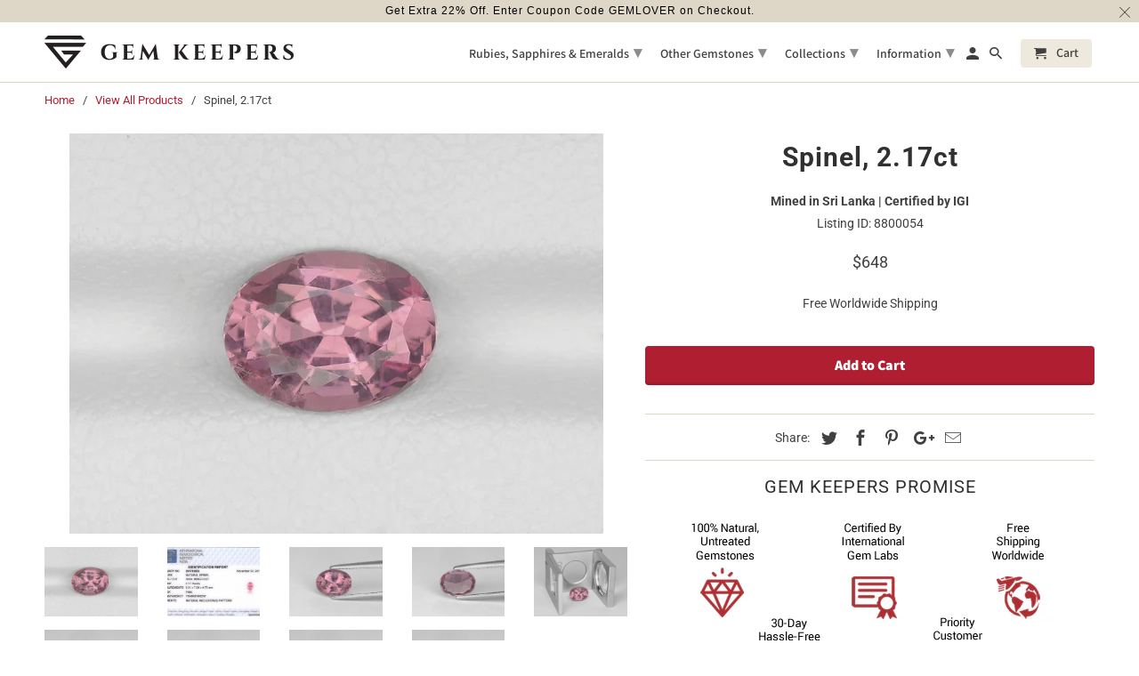

--- FILE ---
content_type: text/html; charset=utf-8
request_url: https://gemkeepers.com/products/2-16ct-spinel-sri-lanka-8800054
body_size: 34816
content:
<!DOCTYPE html>
<html lang="en">
  <head>
                    <!-- ============================= SEO Expert Pro ============================= -->
    <title>Spinel, 2.17ct</title>
   
    
        <meta name="description" content="GEMSTONE &amp;amp; ORIGIN: Gemstone Natural Spinel Origin Ceylon (Sri Lanka) WEIGHT, SHAPE &amp;amp; MEASUREMENTS Carat Weight 2.17 Carats Dimensions (L x W x H) 9.31 x 7.08 x 4.75 mm Shape Oval Cutting Style Faceted DESCRIPTION: Color Pastel Pink Clarity Transparent (SI1), Eye-Clean TREATMENTS &amp;amp; CERTIFICATION: Treatments " />
    
    <meta http-equiv="cache-control" content="max-age=0" />
    <meta http-equiv="cache-control" content="no-cache" />
    <meta http-equiv="expires" content="0" />
    <meta http-equiv="expires" content="Tue, 01 Jan 2000 1:00:00 GMT" />
    <meta http-equiv="pragma" content="no-cache" />
    <script type="application/ld+json">
    {
    "@context": "http://schema.org",
    "@type": "Organization",
    "name": "Gem Keepers",
    "url": "https://gemkeepers.com"    }
    </script>
    <script type="application/ld+json">
    {
        "@context": "http://schema.org",
        "@type": "WebSite",
        "url": "https://gemkeepers.com",
        "potentialAction": {
            "@type": "SearchAction",
            "target": "https://gemkeepers.com/search?q={query}",
            "query-input": "required name=query"
            }
    }
    </script>
    
    
    
    <script type="application/ld+json">
    {
        "@context": "http://schema.org",
        "@type": "Product",
        "brand": {
            "@type": "Brand",
            "name": "Mined in Sri Lanka | Certified by IGI"
        },
        "sku": "8800054",
        "description": "\n\n\n\n\n\nGEMSTONE \u0026amp; ORIGIN:\n\n\nGemstone\nNatural Spinel\n\n\nOrigin \nCeylon (Sri Lanka)\n\n\n\n\n\n\nWEIGHT, SHAPE \u0026amp; MEASUREMENTS\n\n\nCarat Weight\n2.17 Carats\n\n\nDimensions (L x W x H)\n9.31 x 7.08 x 4.75 mm\n\n\nShape\nOval\n\n\nCutting Style\nFaceted\n\n\n\n\n\n\nDESCRIPTION:\n\n\nColor\nPastel Pink\n\n\nClarity\nTransparent (SI1), Eye-Clean\n\n\n\n\n\n\n\n\n\n\n\nTREATMENTS \u0026amp; CERTIFICATION:\n\n\nTreatments\nNot Heated, Treated or Enhanced\n\n\n\nCertified By\nIGI\n\n\n\n\n\n\n\nREFERENCES:\n\n\nStone ID\nR12537\n\n\nListing ID:\n8800054\n\n\n\n\n\n\nAbout Spinels\nSpinels, for a long time, were misidentified as Rubies because of their extremely fine red color. These gemstones come in a wide variety of colors similar to the Corundum family (Rubies and Sapphires). The refractive index of spinels ranges from 1.712 - 1.762. They have a hardness of 8 on the Moh's hardness scale.\r\rIn short, Spinels are extremely fine-looking, durable gemstones which are an excellent alternative to Rubies and Sapphires. They are found in all hues such as red, pink, purple, blue, violet, green and orange. The most valuable spinels are however the ones that have a vivid blue or red color. The best and rarest blue spinels have a special term coined to describe their excellent blue hue known as \"Cobalt-Blue\". These can be extremely rare to find in Nature and are sought after by collectors.\r\rSpinels have been found in deposits all over the world, however, the most notable origin are Burma, Madagascar, Tanzania, Mozambique, Sri Lanka, Afghanistan. Burmese spinels are the most valuable, however recently with the discovery of new mines in Tanzania and Mozambique, that fact is now changing.\n\n\n",
        "url":"https:\/\/gemkeepers.com\/products\/2-16ct-spinel-sri-lanka-8800054",
        "name": "Spinel, 2.17ct","image": "https://gemkeepers.com/cdn/shop/products/R12537-Spinel-2.17ct-Sri-Lanka-1_992a97b8-5fb2-42ea-9c3c-93a73264734f_grande.jpg?v=1571742132","offers": {
            "@type": "Offer",
            "price": 648,
            "priceCurrency": "USD",
            "availability": "InStock",
            "itemCondition": "http://schema.org/NewCondition"
        }
}
        </script>
         


    <meta charset="utf-8">
    <meta http-equiv="cleartype" content="on">
    <meta name="robots" content="index,follow">
	<meta name="google-site-verification" content="DWK-gPJrp5O5FF3CHb0Oyq3xVSJwYCM_t1U0asagj68" />
    <meta name="msvalidate.01" content="773F181917232B11CA3100F6E9F5B4F8" />
    
    

    
      <meta name="description" content="GEMSTONE &amp;amp; ORIGIN: Gemstone Natural Spinel Origin Ceylon (Sri Lanka) WEIGHT, SHAPE &amp;amp; MEASUREMENTS Carat Weight 2.17 Carats Dimensions (L x W x H) 9.31 x 7.08 x 4.75 mm Shape Oval Cutting Style Faceted DESCRIPTION: Color Pastel Pink Clarity Transparent (SI1), Eye-Clean TREATMENTS &amp;amp; CERTIFICATION: Treatments " />
    

    

<meta name="author" content="Gem Keepers">
<meta property="og:url" content="https://gemkeepers.com/products/2-16ct-spinel-sri-lanka-8800054">
<meta property="og:site_name" content="Gem Keepers">


  <meta property="og:type" content="product">
  <meta property="og:title" content="Spinel, 2.17ct">
  
    <meta property="og:image" content="http://gemkeepers.com/cdn/shop/products/R12537-Spinel-2.17ct-Sri-Lanka-1_992a97b8-5fb2-42ea-9c3c-93a73264734f_600x.jpg?v=1571742132">
    <meta property="og:image:secure_url" content="https://gemkeepers.com/cdn/shop/products/R12537-Spinel-2.17ct-Sri-Lanka-1_992a97b8-5fb2-42ea-9c3c-93a73264734f_600x.jpg?v=1571742132">
    
  
    <meta property="og:image" content="http://gemkeepers.com/cdn/shop/products/R12537-Spinel-2.17ct-Sri-Lanka-2_ce19ce6b-00d6-4a03-b31c-bf531c26d273_600x.jpg?v=1571742132">
    <meta property="og:image:secure_url" content="https://gemkeepers.com/cdn/shop/products/R12537-Spinel-2.17ct-Sri-Lanka-2_ce19ce6b-00d6-4a03-b31c-bf531c26d273_600x.jpg?v=1571742132">
    
  
    <meta property="og:image" content="http://gemkeepers.com/cdn/shop/products/R12537-Spinel-2.17ct-Sri-Lanka-3_0ada8bbd-9453-4448-b458-d5ae64e5145e_600x.jpg?v=1571742132">
    <meta property="og:image:secure_url" content="https://gemkeepers.com/cdn/shop/products/R12537-Spinel-2.17ct-Sri-Lanka-3_0ada8bbd-9453-4448-b458-d5ae64e5145e_600x.jpg?v=1571742132">
    
  
  <meta property="og:price:amount" content="648">
  <meta property="og:price:currency" content="USD">


  <meta property="og:description" content="GEMSTONE &amp;amp; ORIGIN: Gemstone Natural Spinel Origin Ceylon (Sri Lanka) WEIGHT, SHAPE &amp;amp; MEASUREMENTS Carat Weight 2.17 Carats Dimensions (L x W x H) 9.31 x 7.08 x 4.75 mm Shape Oval Cutting Style Faceted DESCRIPTION: Color Pastel Pink Clarity Transparent (SI1), Eye-Clean TREATMENTS &amp;amp; CERTIFICATION: Treatments ">




  <meta name="twitter:site" content="@gemkeepers">

<meta name="twitter:card" content="summary">

  <meta name="twitter:title" content="Spinel, 2.17ct">
  <meta name="twitter:description" content="GEMSTONE &amp;amp; ORIGIN: Gemstone Natural Spinel Origin Ceylon (Sri Lanka) WEIGHT, SHAPE &amp;amp; MEASUREMENTS Carat Weight 2.17 Carats Dimensions (L x W x H) 9.31 x 7.08 x 4.75 mm Shape Oval Cutting Style Faceted DESCRIPTION: Color Pastel Pink Clarity Transparent (SI1), Eye-Clean TREATMENTS &amp;amp; CERTIFICATION: Treatments Not Heated, Treated or Enhanced Certified By IGI REFERENCES: Stone ID R12537 Listing ID: 8800054 About Spinels Spinels, for a long time, were misidentified as Rubies because of their extremely fine red color. These gemstones come in a wide variety of colors similar to the Corundum family (Rubies and Sapphires). The refractive index of spinels ranges from 1.712 - 1.762. They have a hardness of 8 on the Moh&#39;s hardness scale. In short, Spinels are extremely fine-looking, durable gemstones which are an excellent alternative to Rubies and Sapphires. They are found in all">
  <meta name="twitter:image" content="https://gemkeepers.com/cdn/shop/products/R12537-Spinel-2.17ct-Sri-Lanka-1_992a97b8-5fb2-42ea-9c3c-93a73264734f_240x.jpg?v=1571742132">
  <meta name="twitter:image:width" content="240">
  <meta name="twitter:image:height" content="240">



    
    

    <!-- Mobile Specific Metas -->
    <meta name="HandheldFriendly" content="True">
    <meta name="MobileOptimized" content="320">
    <meta name="viewport" content="width=device-width,initial-scale=1">
    <meta name="theme-color" content="#ffffff">

    <!-- Stylesheets for Retina 4.5.4 -->
    <link href="//gemkeepers.com/cdn/shop/t/29/assets/styles.scss.css?v=50449213405386524411768292050" rel="stylesheet" type="text/css" media="all" />
    <!--[if lte IE 9]>
      <link href="//gemkeepers.com/cdn/shop/t/29/assets/ie.css?v=16370617434440559491539586214" rel="stylesheet" type="text/css" media="all" />
    <![endif]-->

    
      <link rel="shortcut icon" type="image/x-icon" href="//gemkeepers.com/cdn/shop/files/FavIcon_cc07f0cb-047f-420f-ab55-45c820e079c5_32x32.png?v=1613680466">
    

    <link rel="canonical" href="https://gemkeepers.com/products/2-16ct-spinel-sri-lanka-8800054" />

    

    <script src="//gemkeepers.com/cdn/shop/t/29/assets/app.js?v=123927164397704982451658745707" type="text/javascript"></script>

    
    

<script type="text/javascript">
function initAppmate(Appmate){
  Appmate.wk.on({
    'click .wk-variant-link': eventHandler(function(){
      var id = $(this).closest('[data-wk-item]').data('wk-item');
      var href = this.href;
      var product = Appmate.wk.getItem(id).then(function(product){
        var variant = product.selected_or_first_available_variant || {};
        sendTracking({
          hitType: 'event',
          eventCategory: 'Product',
          eventAction: 'click',
          eventLabel: 'Wishlist King',
          hitCallback: function() {
            document.location = href;
          }
        }, {
          id: variant.sku || variant.id,
          name: product.title,
          category: product.type,
          brand: product.vendor,
          variant: variant.title,
          price: variant.price,
        }, {
          list: "" || undefined
        });
      })
    }),
    'click [data-wk-add-product]': eventHandler(function(){
      var productId = this.getAttribute('data-wk-add-product');
      var select = Appmate.wk.$(this).parents('form').find('select[name="id"]');
      var variantId = select.length ? select.val() : undefined;
      Appmate.wk.addProduct(productId, variantId).then(function(product) {
        var variant = product.selected_or_first_available_variant || {};
        sendTracking({
          hitType: 'event',
          eventCategory: 'Product',
          eventAction: 'add-to-wishlist',
          eventLabel: 'Wishlist King',
        }, {
          id: variant.sku || variant.id,
          name: product.title,
          category: product.type,
          brand: product.vendor,
          variant: variant.title,
          price: variant.price,
        }, {
          list: "" || undefined
        });
      });
    }),
    'click [data-wk-remove-product]': eventHandler(function(){
      var productId = this.getAttribute('data-wk-remove-product');
      Appmate.wk.removeProduct(productId).then(function(product) {
        var variant = product.selected_or_first_available_variant || {};
        sendTracking({
          hitType: 'event',
          eventCategory: 'Product',
          eventAction: 'remove-from-wishlist',
          eventLabel: 'Wishlist King',
        }, {
          id: variant.sku || variant.id,
          name: product.title,
          category: product.type,
          brand: product.vendor,
          variant: variant.title,
          price: variant.price,
        }, {
          list: "" || undefined
        });
      });
    }),
    'click [data-wk-remove-item]': eventHandler(function(){
      var itemId = this.getAttribute('data-wk-remove-item');
      fadeOrNot(this, function() {
        Appmate.wk.removeItem(itemId).then(function(product){
          var variant = product.selected_or_first_available_variant || {};
          sendTracking({
            hitType: 'event',
            eventCategory: 'Product',
            eventAction: 'remove-from-wishlist',
            eventLabel: 'Wishlist King',
          }, {
            id: variant.sku || variant.id,
            name: product.title,
            category: product.type,
            brand: product.vendor,
            variant: variant.title,
            price: variant.price,
          }, {
            list: "" || undefined
          });
        });
      });
    }),
    'click [data-wk-clear-wishlist]': eventHandler(function(){
      var wishlistId = this.getAttribute('data-wk-clear-wishlist');
      Appmate.wk.clear(wishlistId).then(function() {
        sendTracking({
          hitType: 'event',
          eventCategory: 'Wishlist',
          eventAction: 'clear-wishlist',
          eventLabel: 'Wishlist King',
        });
      });
    }),
    'click [data-wk-share]': eventHandler(function(){
      var params = $(this).data();
      var shareLink = Appmate.wk.getShareLink(params);
	  
      sendTracking({
        hitType: 'event',
        eventCategory: 'Wishlist',
        eventAction: 'share-wishlist-' + params.wkShareService,
        eventLabel: 'Wishlist King',
      });
      
      switch (params.wkShareService) {
        case 'link':
          Appmate.wk.$('#wk-share-link-text').addClass('wk-visible').find('.wk-text').html(shareLink);
          var copyButton = Appmate.wk.$('#wk-share-link-text .wk-clipboard');
          var copyText = copyButton.html();
          var clipboard = Appmate.wk.clipboard(copyButton[0]);
          clipboard.on('success', function(e) {
            copyButton.html('copied');
            setTimeout(function(){
              copyButton.html(copyText);
            }, 2000);
          });
          break;
        case 'email':
          window.location.href = shareLink;
          break;
        case 'contact':
          var contactUrl = '/pages/contact';
          var message = 'Here is the link to my list:\n' + shareLink;
          window.location.href=contactUrl + '?message=' + encodeURIComponent(message);
          break;
        default:
          window.open(
            shareLink,
            'wishlist_share',
            'height=590, width=770, toolbar=no, menubar=no, scrollbars=no, resizable=no, location=no, directories=no, status=no'
          );
      }
    }),
    'click [data-wk-move-to-cart]': eventHandler(function(){
      var $elem = Appmate.wk.$(this);
      $form = $elem.parents('form');
      $elem.prop("disabled", true);

      var item = this.getAttribute('data-wk-move-to-cart');
      var formData = $form.serialize();

      fadeOrNot(this, function(){
        Appmate.wk
        .moveToCart(item, formData)
        .then(function(product){
          $elem.prop("disabled", false);
          
          var variant = product.selected_or_first_available_variant || {};
          sendTracking({
            hitType: 'event',
            eventCategory: 'Product',
            eventAction: 'from-wishlist-to-cart',
            eventLabel: 'Wishlist King',
            hitCallback: function() {
              window.scrollTo(0, 0);
              location.reload();
            }
          }, {
            id: variant.sku || variant.id,
            name: product.title,
            category: product.type,
            brand: product.vendor,
            variant: variant.title,
            price: variant.price,
          }, {
            list: "" || undefined
          });
        });
      });
    }),
    'render .wk-option-select': function(elem){
      appmateOptionSelect(elem);
    },
    'login-required': function (intent) {
      var redirect = {
        path: window.location.pathname,
        intent: intent
      };
      window.location = '/account/login?wk-redirect=' + encodeURIComponent(JSON.stringify(redirect));
    },
    'render .swiper-container': function (elem) {
      // initSlider()
    },
    'ready': function () {
      // Appmate.wk.$(document).ready(initSlider);
      fillContactForm();

      var redirect = Appmate.wk.getQueryParam('wk-redirect');
      if (redirect) {
        Appmate.wk.addLoginRedirect(Appmate.wk.$('#customer_login'), JSON.parse(redirect));
      }
      var intent = Appmate.wk.getQueryParam('wk-intent');
      if (intent) {
        intent = JSON.parse(intent);
        switch (intent.action) {
          case 'addProduct':
            Appmate.wk.addProduct(intent.product, intent.variant)
            break;
          default:
            console.warn('Wishlist King: Intent not implemented', intent)
        }
        if (window.history && window.history.pushState) {
          history.pushState(null, null, window.location.pathname);
        }
      }
    }
  });

  Appmate.init({
    shop: {
      domain: 'gemkeepers.com'
    },
    session: {
      customer: ''
    },
    globals: {
      settings: {
        app_wk_icon: 'heart',
        app_wk_share_position: 'top',
        app_wk_products_per_row: 4
      },
      customer: '',
      customer_accounts_enabled: true,
    },
    wishlist: {
      loginRequired: false,
      handle: "/pages/wishlist",
      proxyHandle: "/a/wk",
      share: {
        handle: "/pages/shared-wishlist",
        title: 'My Wishlist',
        description: 'Check out some of my favorite things @ Gem Keepers.',
        imageTitle: 'Gem Keepers',
        hashTags: 'wishlist',
        twitterUser: false // will be used with via
      }
    }
  });

  function sendTracking(event, product, action) {
    if (typeof ga === 'function') {
      if (product) {
        ga('ec:addProduct', product);
      }

      if (action) {
        ga('ec:setAction', 'click', action);
      }

      if (event) {
        ga('send', event);
      }

      if (!ga.loaded) {
        event && event.hitCallback && event.hitCallback()
      }
    } else {
      event && event.hitCallback && event.hitCallback()
    }
  }

  function initSlider () {
    if (typeof Swiper !== 'undefined') {
      var mySwiper = new Swiper ('.swiper-container', {
        direction: 'horizontal',
        loop: false,
        pagination: '.swiper-pagination',
        nextButton: '.swiper-button-next',
        prevButton: '.swiper-button-prev',
        spaceBetween: 20,
        slidesPerView: 4,
        breakpoints: {
          380: {
            slidesPerView: 1,
            spaceBetween: 0,
          },
          480: {
            slidesPerView: 2,
            spaceBetween: 20,
          }
        }
      })
    }
  }

  function fillContactForm() {
    document.addEventListener('DOMContentLoaded', fillContactForm)
    if (document.getElementById('contact_form')) {
      var message = Appmate.wk.getQueryParam('message');
      var bodyElement = document.querySelector("#contact_form textarea[name='contact[body]']");
      if (bodyElement && message) {
        bodyElement.value = message;
      }
    }
  }

  function eventHandler (callback) {
    return function (event) {
      if (typeof callback === 'function') {
        callback.call(this, event)
      }
      if (event) {
        event.preventDefault();
        event.stopPropagation();
      }
    }
  }

  function fadeOrNot(elem, callback){
    var $elem = $(elem);
	  if ($elem.parents('.wk-fadeout').length) {
      $elem.parents('.wk-fadeout').fadeOut(callback);
    } else {
      callback();
    }
  }
}
</script>



<script id="wishlist-icon-filled" data="wishlist" type="text/x-template" app="wishlist-king">
{% if settings.app_wk_icon == "heart" %}
  <svg version='1.1' xmlns='https://www.w3.org/2000/svg' width='64' height='64' viewBox='0 0 64 64'>
    <path d='M47.199 4c-6.727 0-12.516 5.472-15.198 11.188-2.684-5.715-8.474-11.188-15.201-11.188-9.274 0-16.8 7.527-16.8 16.802 0 18.865 19.031 23.812 32.001 42.464 12.26-18.536 31.999-24.2 31.999-42.464 0-9.274-7.527-16.802-16.801-16.802z' fill='#000'></path>
  </svg>
{% elsif settings.app_wk_icon == "star" %}
  <svg version='1.1' xmlns='https://www.w3.org/2000/svg' width='64' height='60.9' viewBox='0 0 64 64'>
    <path d='M63.92,23.25a1.5,1.5,0,0,0-1.39-1H40.3L33.39,1.08A1.5,1.5,0,0,0,32,0h0a1.49,1.49,0,0,0-1.39,1L23.7,22.22H1.47a1.49,1.49,0,0,0-1.39,1A1.39,1.39,0,0,0,.6,24.85l18,13L11.65,59a1.39,1.39,0,0,0,.51,1.61,1.47,1.47,0,0,0,.88.3,1.29,1.29,0,0,0,.88-0.3l18-13.08L50,60.68a1.55,1.55,0,0,0,1.76,0,1.39,1.39,0,0,0,.51-1.61l-6.9-21.14,18-13A1.45,1.45,0,0,0,63.92,23.25Z' fill='#be8508'></path>
  </svg>
{% endif %}
</script>

<script id="wishlist-icon-empty" data="wishlist" type="text/x-template" app="wishlist-king">
{% if settings.app_wk_icon == "heart" %}
  <svg version='1.1' xmlns='https://www.w3.org/2000/svg' width='64px' height='60.833px' viewBox='0 0 64 60.833'>
    <path stroke='#000' stroke-width='5' stroke-miterlimit='10' fill-opacity='0' d='M45.684,2.654c-6.057,0-11.27,4.927-13.684,10.073 c-2.417-5.145-7.63-10.073-13.687-10.073c-8.349,0-15.125,6.776-15.125,15.127c0,16.983,17.134,21.438,28.812,38.231 c11.038-16.688,28.811-21.787,28.811-38.231C60.811,9.431,54.033,2.654,45.684,2.654z'/>
  </svg>
{% elsif settings.app_wk_icon == "star" %}
  <svg version='1.1' xmlns='https://www.w3.org/2000/svg' width='64' height='60.9' viewBox='0 0 64 64'>
    <path d='M63.92,23.25a1.5,1.5,0,0,0-1.39-1H40.3L33.39,1.08A1.5,1.5,0,0,0,32,0h0a1.49,1.49,0,0,0-1.39,1L23.7,22.22H1.47a1.49,1.49,0,0,0-1.39,1A1.39,1.39,0,0,0,.6,24.85l18,13L11.65,59a1.39,1.39,0,0,0,.51,1.61,1.47,1.47,0,0,0,.88.3,1.29,1.29,0,0,0,.88-0.3l18-13.08L50,60.68a1.55,1.55,0,0,0,1.76,0,1.39,1.39,0,0,0,.51-1.61l-6.9-21.14,18-13A1.45,1.45,0,0,0,63.92,23.25ZM42.75,36.18a1.39,1.39,0,0,0-.51,1.61l5.81,18L32.85,44.69a1.41,1.41,0,0,0-1.67,0L15.92,55.74l5.81-18a1.39,1.39,0,0,0-.51-1.61L6,25.12H24.7a1.49,1.49,0,0,0,1.39-1L32,6.17l5.81,18a1.5,1.5,0,0,0,1.39,1H58Z' fill='#be8508'></path>
  </svg>
{% endif %}
</script>

<script id="wishlist-icon-remove" data="wishlist" type="text/x-template" app="wishlist-king">
  <svg version='1.1' xmlns='https://www.w3.org/2000/svg' width='320' height='320' viewBox='0 0 320 320'>
   <g>
     <path fill='#000000' stroke-width='0.25pt' d='m100,60l-40,40l170,170l40,-40l-170,-170z'/>
     <path fill='#000000' stroke-width='0.25pt' d='m60,230l170,-170l40,40l-170,170l-40,-40z'/>
   </g>
  </svg>
</script>

<script id="wishlist-link" data="wishlist" type="text/x-template" app="wishlist-king">
{% if wishlist.item_count %}
  {% assign link_icon = 'wishlist-icon-filled' %}
{% else %}
  {% assign link_icon = 'wishlist-icon-empty' %}
{% endif %}
<a href="{{ wishlist.url }}" class="wk-link wk-{{ wishlist.state }}" title="View Wishlist"><div class="wk-icon">{% include link_icon %}</div><span class="wk-label">Wishlist</span> <span class="wk-count">({{ wishlist.item_count }})</span></a>
</script>

<script id="wishlist-link-li" data="wishlist" type="text/x-template" app="wishlist-king">
<li class="wishlist-link-li wk-{{ wishlist.state }}">
  {% include 'wishlist-link' %}
</li>
</script>

<script id="wishlist-button-product" data="product" type="text/x-template" app="wishlist-king">
{% if product.in_wishlist %}
  {% assign btn_text = 'In Wishlist' %}
  {% assign btn_title = 'Remove from Wishlist' %}
  {% assign btn_action = 'wk-remove-product' %}
  {% assign btn_icon = 'wishlist-icon-filled' %}
{% else %}
  {% assign btn_text = 'Add to Wishlist' %}
  {% assign btn_title = 'Add to Wishlist' %}
  {% assign btn_action = 'wk-add-product' %}
  {% assign btn_icon = 'wishlist-icon-empty' %}
{% endif %}

<button type="button" class="wk-button-product {{ btn_action }}" title="{{ btn_title }}" data-{{ btn_action }}="{{ product.id }}">
  <div class="wk-icon">
    {% include btn_icon %}
  </div>
  <span class="wk-label">{{ btn_text }}</span>
</button>
</script>

<script id="wishlist-button-collection" data="product" type="text/x-template" app="wishlist-king">
{% if product.in_wishlist %}
  {% assign btn_text = 'In Wishlist' %}
  {% assign btn_title = 'Remove from Wishlist' %}
  {% assign btn_action = 'wk-remove-product' %}
  {% assign btn_icon = 'wishlist-icon-filled' %}
{% else %}
  {% assign btn_text = 'Add to Wishlist' %}
  {% assign btn_title = 'Add to Wishlist' %}
  {% assign btn_action = 'wk-add-product' %}
  {% assign btn_icon = 'wishlist-icon-empty' %}
{% endif %}

<button type="button" class="wk-button-collection {{ btn_action }}" title="{{ btn_title }}" data-{{ btn_action }}="{{ product.id }}">
  <div class="wk-icon">
    {% include btn_icon %}
  </div>
  <span class="wk-label">{{ btn_text }}</span>
</button>
</script>

<script id="wishlist-button-wishlist-page" data="product" type="text/x-template" app="wishlist-king">
{% if wishlist.read_only %}
  {% assign item_id = product.id %}
{% else %}
  {% assign item_id = product.wishlist_item_id %}
{% endif %}

{% assign add_class = '' %}
{% if product.in_wishlist and wishlist.read_only == true %}
  {% assign btn_text = 'In Wishlist' %}
  {% assign btn_title = 'Remove from Wishlist' %}
  {% assign btn_action = 'wk-remove-product' %}
  {% assign btn_icon = 'wishlist-icon-filled' %}
{% elsif product.in_wishlist and wishlist.read_only == false %}
  {% assign btn_text = 'In Wishlist' %}
  {% assign btn_title = 'Remove from Wishlist' %}
  {% assign btn_action = 'wk-remove-item' %}
  {% assign btn_icon = 'wishlist-icon-remove' %}
  {% assign add_class = 'wk-with-hover' %}
{% else %}
  {% assign btn_text = 'Add to Wishlist' %}
  {% assign btn_title = 'Add to Wishlist' %}
  {% assign btn_action = 'wk-add-product' %}
  {% assign btn_icon = 'wishlist-icon-empty' %}
  {% assign add_class = 'wk-with-hover' %}
{% endif %}

<button type="button" class="wk-button-wishlist-page {{ btn_action }} {{ add_class }}" title="{{ btn_title }}" data-{{ btn_action }}="{{ item_id }}">
  <div class="wk-icon">
    {% include btn_icon %}
  </div>
  <span class="wk-label">{{ btn_text }}</span>
</button>
</script>

<script id="wishlist-button-wishlist-clear" data="wishlist" type="text/x-template" app="wishlist-king">
{% assign btn_text = 'Clear Wishlist' %}
{% assign btn_title = 'Clear Wishlist' %}
{% assign btn_class = 'wk-button-wishlist-clear' %}

<button type="button" class="{{ btn_class }}" title="{{ btn_title }}" data-wk-clear-wishlist="{{ wishlist.permaId }}">
  <span class="wk-label">{{ btn_text }}</span>
</button>
</script>

<script id="wishlist-shared" data="shared_wishlist" type="text/x-template" app="wishlist-king">
{% assign wishlist = shared_wishlist %}
{% include 'wishlist-collection' with wishlist %}
</script>

<script id="wishlist-collection" data="wishlist" type="text/x-template" app="wishlist-king">
<div class='wishlist-collection'>
{% if wishlist.item_count == 0 %}
  {% include 'wishlist-collection-empty' %}
{% else %}
  {% if customer_accounts_enabled and customer == false and wishlist.read_only == false %}
    {% include 'wishlist-collection-login-note' %}
  {% endif %}

  {% if settings.app_wk_share_position == "top" %}
    {% unless wishlist.read_only %}
      {% include 'wishlist-collection-share' %}
    {% endunless %}
  {% endif %}

  {% include 'wishlist-collection-loop' %}

  {% if settings.app_wk_share_position == "bottom" %}
    {% unless wishlist.read_only %}
      {% include 'wishlist-collection-share' %}
    {% endunless %}
  {% endif %}

  {% unless wishlist.read_only %}
    {% include 'wishlist-button-wishlist-clear' %}
  {% endunless %}
{% endif %}
</div>
</script>

<script id="wishlist-row" data="wishlist" type="text/x-template" app="wishlist-king">
<div class='wk-wishlist-row'>
  {% if wishlist.item_count != 0 %}
  <h2 class="wk-wishlist-row-title">Add more from Wishlist</h2>
  <div class="swiper-container">
      <!-- Additional required wrapper -->
      <div class="swiper-wrapper">
          <!-- Slides -->
          {% for product in wishlist.products %}
            {% assign hide_default_title = false %}
            {% if product.variants.length == 1 and product.variants[0].title contains 'Default' %}
              {% assign hide_default_title = true %}
            {% endif %}
            <div
              id="wk-item-{{ product.wishlist_item_id }}"
              class="swiper-slide wk-item wk-fadeout"
              data-wk-item="{{ product.wishlist_item_id }}"
            >
              {% include 'wishlist-collection-product-image' with product %}
              {% include 'wishlist-collection-product-title' with product %}
              {% include 'wishlist-collection-product-price' %}
              {% include 'wishlist-collection-product-form' with product %}
            </div>
          {% endfor %}
      </div>
      <!-- If we need pagination -->
      <!-- <div class="swiper-pagination"></div> -->
  </div>
  <div class="swiper-button-prev">
    <svg fill="#000000" height="24" viewBox="0 0 24 24" width="24" xmlns="http://www.w3.org/2000/svg">
        <path d="M15.41 7.41L14 6l-6 6 6 6 1.41-1.41L10.83 12z"/>
        <path d="M0 0h24v24H0z" fill="none"/>
    </svg>
  </div>
  <div class="swiper-button-next">
    <svg fill="#000000" height="24" viewBox="0 0 24 24" width="24" xmlns="http://www.w3.org/2000/svg">
        <path d="M10 6L8.59 7.41 13.17 12l-4.58 4.59L10 18l6-6z"/>
        <path d="M0 0h24v24H0z" fill="none"/>
    </svg>
  </div>
  {% endif %}
</div>
</script>

<script id="wishlist-collection-empty" data="wishlist" type="text/x-template" app="wishlist-king">
<div class="wk-row">
  <div class="wk-span12">
    <h3 class="wk-wishlist-empty-note">Your wishlist is empty!</h3>
  </div>
</div>
</script>

<script id="wishlist-collection-login-note" data="wishlist" type="text/x-template" app="wishlist-king">
<div class="wk-row">
  <p class="wk-span12 wk-login-note">
    To permanently save your wishlist please <a href="/account/login">login</a> or <a href="/account/register">sign up</a>.
  </p>
</div>
</script>

<script id="wishlist-collection-share" data="wishlist" type="text/x-template" app="wishlist-king">
  <h3 id="wk-share-head">Share Wishlist</h3>
  <ul id="wk-share-list">
    <li>{% include 'wishlist-share-button-fb' %}</li>
    <li>{% include 'wishlist-share-button-pinterest' %}</li>
    <li>{% include 'wishlist-share-button-twitter' %}</li>
    <li>{% include 'wishlist-share-button-email' %}</li>
    <li>{% include 'wishlist-share-button-link' %}</li>
    {% comment %}
    <li>{% include 'wishlist-share-button-contact' %}</li>
    {% endcomment %}
    <li id="wk-share-whatsapp">{% include 'wishlist-share-button-whatsapp' %}</li>
  </ul>
  <div id="wk-share-link-text"><span class="wk-text"></span><button class="wk-clipboard" data-clipboard-target="#wk-share-link-text .wk-text">copy link</button></div>
</script>

<script id="wishlist-collection-loop" data="wishlist" type="text/x-template" app="wishlist-king">
<div class="wk-row">
  {% assign item_count = 0 %}
  {% for product in wishlist.products %}
    {% assign item_count = item_count | plus: 1 %}
    {% unless limit and item_count > limit %}
      {% assign hide_default_title = false %}
      {% if product.variants.length == 1 and product.variants[0].title contains 'Default' %}
        {% assign hide_default_title = true %}
      {% endif %}

      {% assign items_per_row = settings.app_wk_products_per_row %}
      {% assign wk_item_width = 100 | divided_by: items_per_row %}

      <div class="wk-item-column" style="width: {{ wk_item_width }}%">
        <div id="wk-item-{{ product.wishlist_item_id }}" class="wk-item {{ wk_item_class }} {% unless wishlist.read_only %}wk-fadeout{% endunless %}" data-wk-item="{{ product.wishlist_item_id }}">

          {% include 'wishlist-collection-product-image' with product %}
          {% include 'wishlist-button-wishlist-page' with product %}
          {% include 'wishlist-collection-product-title' with product %}
          {% include 'wishlist-collection-product-price' %}
          {% include 'wishlist-collection-product-form' with product %}
        </div>
      </div>
    {% endunless %}
  {% endfor %}
</div>
</script>

<script id="wishlist-collection-product-image" data="wishlist" type="text/x-template" app="wishlist-king">
<div class="wk-image">
  <a href="{{ product | variant_url }}" class="wk-variant-link wk-content" title="View product">
    <img class="wk-variant-image"
       src="{{ product | variant_img_url: '1000x' }}"
       alt="{{ product.title }}" />
  </a>
</div>
</script>

<script id="wishlist-collection-product-title" data="wishlist" type="text/x-template" app="wishlist-king">
<div class="wk-product-title">
  <a href="{{ product | variant_url }}" class="wk-variant-link" title="View product">{{ product.title }}</a>
</div>
</script>

<script id="wishlist-collection-product-price" data="wishlist" type="text/x-template" app="wishlist-king">
{% assign variant = product.selected_or_first_available_variant %}
<div class="wk-purchase">
  <span class="wk-price wk-price-preview">
    {% if variant.price < variant.compare_at_price %}
    <span class="saleprice">{{ variant.price | money }}</span> <del>{{ variant.compare_at_price | money }}</del>
    {% else %}
    {{ variant.price | money }}
    {% endif %}
  </span>
</div>
</script>

<script id="wishlist-collection-product-form" data="wishlist" type="text/x-template" app="wishlist-king">
<form id="wk-add-item-form-{{ product.wishlist_item_id }}" action="/cart/add" method="post" class="wk-add-item-form">

  <!-- Begin product options -->
  <div class="wk-product-options {% if hide_default_title %}wk-no-options{% endif %}">

    <div class="wk-select" {% if hide_default_title %} style="display:none"{% endif %}>
      <select id="wk-option-select-{{ product.wishlist_item_id }}" class="wk-option-select" name="id">

        {% for variant in product.variants %}
        <option value="{{ variant.id }}" {% if variant == product.selected_or_first_available_variant %}selected="selected"{% endif %}>
          {{ variant.title }} - {{ variant.price | money }}
        </option>
        {% endfor %}

      </select>
    </div>

    {% comment %}
      {% if settings.display_quantity_dropdown and product.available %}
      <div class="wk-selector-wrapper">
        <label>Quantity</label>
        <input class="wk-quantity" type="number" name="quantity" value="1" class="wk-item-quantity" />
      </div>
      {% endif %}
    {% endcomment %}

    <div class="wk-purchase-section{% if product.variants.length > 1 %} wk-multiple{% endif %}">
      {% unless product.available %}
      <input type="submit" class="wk-add-to-cart disabled" disabled="disabled" value="Sold Out" />
      {% else %}
        {% assign cart_action = 'wk-move-to-cart' %}
        {% if wishlist.read_only %}
          {% assign cart_action = 'wk-add-to-cart' %}
        {% endif %}
        <input type="submit" class="wk-add-to-cart" data-{{ cart_action }}="{{ product.wishlist_item_id }}" name="add" value="Add to Cart" />
      {% endunless %}
    </div>
  </div>
  <!-- End product options -->
</form>
</script>

<script id="wishlist-share-button-fb" data="wishlist" type="text/x-template" app="wishlist-king">
{% unless wishlist.empty %}
<a href class="wk-button-share resp-sharing-button__link" title="Share on Facebook" data-wk-share-service="facebook" data-wk-share="{{ wishlist.permaId }}" data-wk-share-image="{{ wishlist.products[0] | variant_img_url: '1200x630' }}">
  <div class="resp-sharing-button resp-sharing-button--facebook resp-sharing-button--large">
    <div aria-hidden="true" class="resp-sharing-button__icon resp-sharing-button__icon--solid">
      <svg version="1.1" x="0px" y="0px" width="24px" height="24px" viewBox="0 0 24 24" enable-background="new 0 0 24 24" xml:space="preserve">
        <g>
          <path d="M18.768,7.465H14.5V5.56c0-0.896,0.594-1.105,1.012-1.105s2.988,0,2.988,0V0.513L14.171,0.5C10.244,0.5,9.5,3.438,9.5,5.32 v2.145h-3v4h3c0,5.212,0,12,0,12h5c0,0,0-6.85,0-12h3.851L18.768,7.465z"/>
        </g>
      </svg>
    </div>
    <span>Facebook</span>
  </div>
</a>
{% endunless %}
</script>

<script id="wishlist-share-button-twitter" data="wishlist" type="text/x-template" app="wishlist-king">
{% unless wishlist.empty %}
<a href class="wk-button-share resp-sharing-button__link" title="Share on Twitter" data-wk-share-service="twitter" data-wk-share="{{ wishlist.permaId }}">
  <div class="resp-sharing-button resp-sharing-button--twitter resp-sharing-button--large">
    <div aria-hidden="true" class="resp-sharing-button__icon resp-sharing-button__icon--solid">
      <svg version="1.1" x="0px" y="0px" width="24px" height="24px" viewBox="0 0 24 24" enable-background="new 0 0 24 24" xml:space="preserve">
        <g>
          <path d="M23.444,4.834c-0.814,0.363-1.5,0.375-2.228,0.016c0.938-0.562,0.981-0.957,1.32-2.019c-0.878,0.521-1.851,0.9-2.886,1.104 C18.823,3.053,17.642,2.5,16.335,2.5c-2.51,0-4.544,2.036-4.544,4.544c0,0.356,0.04,0.703,0.117,1.036 C8.132,7.891,4.783,6.082,2.542,3.332C2.151,4.003,1.927,4.784,1.927,5.617c0,1.577,0.803,2.967,2.021,3.782 C3.203,9.375,2.503,9.171,1.891,8.831C1.89,8.85,1.89,8.868,1.89,8.888c0,2.202,1.566,4.038,3.646,4.456 c-0.666,0.181-1.368,0.209-2.053,0.079c0.579,1.804,2.257,3.118,4.245,3.155C5.783,18.102,3.372,18.737,1,18.459 C3.012,19.748,5.399,20.5,7.966,20.5c8.358,0,12.928-6.924,12.928-12.929c0-0.198-0.003-0.393-0.012-0.588 C21.769,6.343,22.835,5.746,23.444,4.834z"/>
        </g>
      </svg>
    </div>
    <span>Twitter</span>
  </div>
</a>
{% endunless %}
</script>

<script id="wishlist-share-button-pinterest" data="wishlist" type="text/x-template" app="wishlist-king">
{% unless wishlist.empty %}
<a href class="wk-button-share resp-sharing-button__link" title="Share on Pinterest" data-wk-share-service="pinterest" data-wk-share="{{ wishlist.permaId }}" data-wk-share-image="{{ wishlist.products[0] | variant_img_url: '1200x630' }}">
  <div class="resp-sharing-button resp-sharing-button--pinterest resp-sharing-button--large">
    <div aria-hidden="true" class="resp-sharing-button__icon resp-sharing-button__icon--solid">
      <svg version="1.1" x="0px" y="0px" width="24px" height="24px" viewBox="0 0 24 24" enable-background="new 0 0 24 24" xml:space="preserve">
        <path d="M12.137,0.5C5.86,0.5,2.695,5,2.695,8.752c0,2.272,0.8 ,4.295,2.705,5.047c0.303,0.124,0.574,0.004,0.661-0.33 c0.062-0.231,0.206-0.816,0.271-1.061c0.088-0.331,0.055-0.446-0.19-0.736c-0.532-0.626-0.872-1.439-0.872-2.59 c0-3.339,2.498-6.328,6.505-6.328c3.548,0,5.497,2.168,5.497,5.063c0,3.809-1.687,7.024-4.189,7.024 c-1.382,0-2.416-1.142-2.085-2.545c0.397-1.675,1.167-3.479,1.167-4.688c0-1.081-0.58-1.983-1.782-1.983 c-1.413,0-2.548,1.461-2.548,3.42c0,1.247,0.422,2.09,0.422,2.09s-1.445,6.126-1.699,7.199c-0.505,2.137-0.076,4.756-0.04,5.02 c0.021,0.157,0.224,0.195,0.314,0.078c0.13-0.171,1.813-2.25,2.385-4.325c0.162-0.589,0.929-3.632,0.929-3.632 c0.459,0.876,1.801,1.646,3.228,1.646c4.247,0,7.128-3.871,7.128-9.053C20.5,4.15,17.182,0.5,12.137,0.5z"/>
      </svg>
    </div>
    <span>Pinterest</span>
  </div>
</a>
{% endunless %}
</script>

<script id="wishlist-share-button-whatsapp" data="wishlist" type="text/x-template" app="wishlist-king">
{% unless wishlist.empty %}
<a href class="wk-button-share resp-sharing-button__link" title="Share via WhatsApp" data-wk-share-service="whatsapp" data-wk-share="{{ wishlist.permaId }}">
  <div class="resp-sharing-button resp-sharing-button--whatsapp resp-sharing-button--large">
    <div aria-hidden="true" class="resp-sharing-button__icon resp-sharing-button__icon--solid">
      <svg xmlns="https://www.w3.org/2000/svg" width="24" height="24" viewBox="0 0 24 24">
        <path stroke="none" d="M20.1,3.9C17.9,1.7,15,0.5,12,0.5C5.8,0.5,0.7,5.6,0.7,11.9c0,2,0.5,3.9,1.5,5.6l-1.6,5.9l6-1.6c1.6,0.9,3.5,1.3,5.4,1.3l0,0l0,0c6.3,0,11.4-5.1,11.4-11.4C23.3,8.9,22.2,6,20.1,3.9z M12,21.4L12,21.4c-1.7,0-3.3-0.5-4.8-1.3l-0.4-0.2l-3.5,1l1-3.4L4,17c-1-1.5-1.4-3.2-1.4-5.1c0-5.2,4.2-9.4,9.4-9.4c2.5,0,4.9,1,6.7,2.8c1.8,1.8,2.8,4.2,2.8,6.7C21.4,17.2,17.2,21.4,12,21.4z M17.1,14.3c-0.3-0.1-1.7-0.9-1.9-1c-0.3-0.1-0.5-0.1-0.7,0.1c-0.2,0.3-0.8,1-0.9,1.1c-0.2,0.2-0.3,0.2-0.6,0.1c-0.3-0.1-1.2-0.5-2.3-1.4c-0.9-0.8-1.4-1.7-1.6-2c-0.2-0.3,0-0.5,0.1-0.6s0.3-0.3,0.4-0.5c0.2-0.1,0.3-0.3,0.4-0.5c0.1-0.2,0-0.4,0-0.5c0-0.1-0.7-1.5-1-2.1C8.9,6.6,8.6,6.7,8.5,6.7c-0.2,0-0.4,0-0.6,0S7.5,6.8,7.2,7c-0.3,0.3-1,1-1,2.4s1,2.8,1.1,3c0.1,0.2,2,3.1,4.9,4.3c0.7,0.3,1.2,0.5,1.6,0.6c0.7,0.2,1.3,0.2,1.8,0.1c0.6-0.1,1.7-0.7,1.9-1.3c0.2-0.7,0.2-1.2,0.2-1.3C17.6,14.5,17.4,14.4,17.1,14.3z"/>
      </svg>
    </div>
    <span>WhatsApp</span>
  </div>
</a>
{% endunless %}
</script>

<script id="wishlist-share-button-email" data="wishlist" type="text/x-template" app="wishlist-king">
{% unless wishlist.empty %}
<a href class="wk-button-share resp-sharing-button__link" title="Share via Email" data-wk-share-service="email" data-wk-share="{{ wishlist.permaId }}">
  <div class="resp-sharing-button resp-sharing-button--email resp-sharing-button--large">
    <div aria-hidden="true" class="resp-sharing-button__icon resp-sharing-button__icon--solid">
      <svg version="1.1" x="0px" y="0px" width="24px" height="24px" viewBox="0 0 24 24" enable-background="new 0 0 24 24" xml:space="preserve">
        <path d="M22,4H2C0.897,4,0,4.897,0,6v12c0,1.103,0.897,2,2,2h20c1.103,0,2-0.897,2-2V6C24,4.897,23.103,4,22,4z M7.248,14.434 l-3.5,2C3.67,16.479,3.584,16.5,3.5,16.5c-0.174,0-0.342-0.09-0.435-0.252c-0.137-0.239-0.054-0.545,0.186-0.682l3.5-2 c0.24-0.137,0.545-0.054,0.682,0.186C7.571,13.992,7.488,14.297,7.248,14.434z M12,14.5c-0.094,0-0.189-0.026-0.271-0.08l-8.5-5.5 C2.997,8.77,2.93,8.46,3.081,8.229c0.15-0.23,0.459-0.298,0.691-0.147L12,13.405l8.229-5.324c0.232-0.15,0.542-0.084,0.691,0.147 c0.15,0.232,0.083,0.542-0.148,0.691l-8.5,5.5C12.189,14.474,12.095,14.5,12,14.5z M20.934,16.248 C20.842,16.41,20.673,16.5,20.5,16.5c-0.084,0-0.169-0.021-0.248-0.065l-3.5-2c-0.24-0.137-0.323-0.442-0.186-0.682 s0.443-0.322,0.682-0.186l3.5,2C20.988,15.703,21.071,16.009,20.934,16.248z"/>
      </svg>
    </div>
    <span>Email</span>
  </div>
</a>
{% endunless %}
</script>

<script id="wishlist-share-button-link" data="wishlist" type="text/x-template" app="wishlist-king">
{% unless wishlist.empty %}
<a href class="wk-button-share resp-sharing-button__link" title="Share via link" data-wk-share-service="link" data-wk-share="{{ wishlist.permaId }}">
  <div class="resp-sharing-button resp-sharing-button--link resp-sharing-button--large">
    <div aria-hidden="true" class="resp-sharing-button__icon resp-sharing-button__icon--solid">
      <svg version='1.1' xmlns='https://www.w3.org/2000/svg' width='512' height='512' viewBox='0 0 512 512'>
        <path d='M459.654,233.373l-90.531,90.5c-49.969,50-131.031,50-181,0c-7.875-7.844-14.031-16.688-19.438-25.813
        l42.063-42.063c2-2.016,4.469-3.172,6.828-4.531c2.906,9.938,7.984,19.344,15.797,27.156c24.953,24.969,65.563,24.938,90.5,0
        l90.5-90.5c24.969-24.969,24.969-65.563,0-90.516c-24.938-24.953-65.531-24.953-90.5,0l-32.188,32.219
        c-26.109-10.172-54.25-12.906-81.641-8.891l68.578-68.578c50-49.984,131.031-49.984,181.031,0
        C509.623,102.342,509.623,183.389,459.654,233.373z M220.326,382.186l-32.203,32.219c-24.953,24.938-65.563,24.938-90.516,0
        c-24.953-24.969-24.953-65.563,0-90.531l90.516-90.5c24.969-24.969,65.547-24.969,90.5,0c7.797,7.797,12.875,17.203,15.813,27.125
        c2.375-1.375,4.813-2.5,6.813-4.5l42.063-42.047c-5.375-9.156-11.563-17.969-19.438-25.828c-49.969-49.984-131.031-49.984-181.016,0
        l-90.5,90.5c-49.984,50-49.984,131.031,0,181.031c49.984,49.969,131.031,49.969,181.016,0l68.594-68.594
        C274.561,395.092,246.42,392.342,220.326,382.186z'/>
      </svg>
    </div>
    <span>E-Mail</span>
  </div>
</a>
{% endunless %}
</script>

<script id="wishlist-share-button-contact" data="wishlist" type="text/x-template" app="wishlist-king">
{% unless wishlist.empty %}
<a href class="wk-button-share resp-sharing-button__link" title="Send to customer service" data-wk-share-service="contact" data-wk-share="{{ wishlist.permaId }}">
  <div class="resp-sharing-button resp-sharing-button--link resp-sharing-button--large">
    <div aria-hidden="true" class="resp-sharing-button__icon resp-sharing-button__icon--solid">
      <svg height="24" viewBox="0 0 24 24" width="24" xmlns="http://www.w3.org/2000/svg">
          <path d="M0 0h24v24H0z" fill="none"/>
          <path d="M19 2H5c-1.11 0-2 .9-2 2v14c0 1.1.89 2 2 2h4l3 3 3-3h4c1.1 0 2-.9 2-2V4c0-1.1-.9-2-2-2zm-6 16h-2v-2h2v2zm2.07-7.75l-.9.92C13.45 11.9 13 12.5 13 14h-2v-.5c0-1.1.45-2.1 1.17-2.83l1.24-1.26c.37-.36.59-.86.59-1.41 0-1.1-.9-2-2-2s-2 .9-2 2H8c0-2.21 1.79-4 4-4s4 1.79 4 4c0 .88-.36 1.68-.93 2.25z"/>
      </svg>
    </div>
    <span>E-Mail</span>
  </div>
</a>
{% endunless %}
</script>




<script>
function appmateSelectCallback(variant, selector) {
  var shop = Appmate.wk.globals.shop;
  var product = Appmate.wk.getProduct(variant.product_id);
  var itemId = Appmate.wk.$(selector.variantIdField).parents('[data-wk-item]').attr('data-wk-item');
  var container = Appmate.wk.$('#wk-item-' + itemId);


  

  var imageUrl = '';

  if (variant && variant.image) {
    imageUrl = Appmate.wk.filters.img_url(variant, '1000x');
  } else if (product) {
    imageUrl = Appmate.wk.filters.img_url(product, '1000x');
  }

  if (imageUrl) {
    container.find('.wk-variant-image').attr('src', imageUrl);
  }
  var formatMoney = Appmate.wk.filters.money;
  if (!product.hidden && variant && (variant.available || variant.inventory_policy === 'continue')) {
    container.find('.wk-add-to-cart').removeAttr('disabled').removeClass('disabled').attr('value', 'Add to Cart');
    if(variant.price < variant.compare_at_price){
      container.find('.wk-price-preview').html(formatMoney(variant.price) + " <del>" + formatMoney(variant.compare_at_price) + "</del>");
    } else {
      container.find('.wk-price-preview').html(formatMoney(variant.price));
    }
  } else {
    var message = variant && !product.hidden ? "Sold Out" : "Unavailable";
    container.find('.wk-add-to-cart').addClass('disabled').attr('disabled', 'disabled').attr('value', message);
    container.find('.wk-price-preview').text(message);
  }

};

function appmateOptionSelect(el){
  if (!Shopify || !Shopify.OptionSelectors) {
    throw new Error('Missing option_selection.js! Please check templates/page.wishlist.liquid');
  }

  var id = el.getAttribute('id');
  var itemId = Appmate.wk.$(el).parents('[data-wk-item]').attr('data-wk-item');
  var container = Appmate.wk.$('#wk-item-' + itemId);

  Appmate.wk.getItem(itemId).then(function(product){
    var selector = new Shopify.OptionSelectors(id, {
      product: product,
      onVariantSelected: appmateSelectCallback,
      enableHistoryState: false
    });

    if (product.selected_variant_id) {
      selector.selectVariant(product.selected_variant_id);
    }

    // Add label if only one product option and it isn't 'Title'.
    if (product.options.length == 1 && product.options[0] != 'Title') {
      Appmate.wk.$(container)
      .find('.selector-wrapper:first-child')
      .prepend('<label>' + product.options[0] + '</label>');
    }
  });
}

</script>

<script src="//gemkeepers.com/cdn/shop/t/29/assets/app_wishlist-king.min.js?v=156957388388538131401611578589" async></script>
<link href="//gemkeepers.com/cdn/shop/t/29/assets/appmate-wishlist-king.scss.css?v=183284149166385422341560666808" rel="stylesheet">


    
    
    <!-- "snippets/buddha-megamenu-before.liquid" was not rendered, the associated app was uninstalled -->
  <!-- "snippets/buddha-megamenu.liquid" was not rendered, the associated app was uninstalled -->
  <script>window.performance && window.performance.mark && window.performance.mark('shopify.content_for_header.start');</script><meta name="google-site-verification" content="NeIxWMNKEHtflKhxrl58M0DyXc0-PMuMg-H3KyXBdnY">
<meta id="shopify-digital-wallet" name="shopify-digital-wallet" content="/3333095476/digital_wallets/dialog">
<meta name="shopify-checkout-api-token" content="65978cc3582d566d3a87a30e289d9555">
<meta id="in-context-paypal-metadata" data-shop-id="3333095476" data-venmo-supported="false" data-environment="production" data-locale="en_US" data-paypal-v4="true" data-currency="USD">
<link rel="alternate" type="application/json+oembed" href="https://gemkeepers.com/products/2-16ct-spinel-sri-lanka-8800054.oembed">
<script async="async" src="/checkouts/internal/preloads.js?locale=en-US"></script>
<script id="shopify-features" type="application/json">{"accessToken":"65978cc3582d566d3a87a30e289d9555","betas":["rich-media-storefront-analytics"],"domain":"gemkeepers.com","predictiveSearch":true,"shopId":3333095476,"locale":"en"}</script>
<script>var Shopify = Shopify || {};
Shopify.shop = "gemkeepers.myshopify.com";
Shopify.locale = "en";
Shopify.currency = {"active":"USD","rate":"1.0"};
Shopify.country = "US";
Shopify.theme = {"name":"Retina v4.5.4 20181018","id":35607314484,"schema_name":"Retina","schema_version":"4.5.4","theme_store_id":null,"role":"main"};
Shopify.theme.handle = "null";
Shopify.theme.style = {"id":null,"handle":null};
Shopify.cdnHost = "gemkeepers.com/cdn";
Shopify.routes = Shopify.routes || {};
Shopify.routes.root = "/";</script>
<script type="module">!function(o){(o.Shopify=o.Shopify||{}).modules=!0}(window);</script>
<script>!function(o){function n(){var o=[];function n(){o.push(Array.prototype.slice.apply(arguments))}return n.q=o,n}var t=o.Shopify=o.Shopify||{};t.loadFeatures=n(),t.autoloadFeatures=n()}(window);</script>
<script id="shop-js-analytics" type="application/json">{"pageType":"product"}</script>
<script defer="defer" async type="module" src="//gemkeepers.com/cdn/shopifycloud/shop-js/modules/v2/client.init-shop-cart-sync_BT-GjEfc.en.esm.js"></script>
<script defer="defer" async type="module" src="//gemkeepers.com/cdn/shopifycloud/shop-js/modules/v2/chunk.common_D58fp_Oc.esm.js"></script>
<script defer="defer" async type="module" src="//gemkeepers.com/cdn/shopifycloud/shop-js/modules/v2/chunk.modal_xMitdFEc.esm.js"></script>
<script type="module">
  await import("//gemkeepers.com/cdn/shopifycloud/shop-js/modules/v2/client.init-shop-cart-sync_BT-GjEfc.en.esm.js");
await import("//gemkeepers.com/cdn/shopifycloud/shop-js/modules/v2/chunk.common_D58fp_Oc.esm.js");
await import("//gemkeepers.com/cdn/shopifycloud/shop-js/modules/v2/chunk.modal_xMitdFEc.esm.js");

  window.Shopify.SignInWithShop?.initShopCartSync?.({"fedCMEnabled":true,"windoidEnabled":true});

</script>
<script>(function() {
  var isLoaded = false;
  function asyncLoad() {
    if (isLoaded) return;
    isLoaded = true;
    var urls = ["https:\/\/chimpstatic.com\/mcjs-connected\/js\/users\/2bad302573deeed98407cdd78\/9a5c27a46967d0879ad2e5a97.js?shop=gemkeepers.myshopify.com","\/\/code.tidio.co\/d6rdd6c0km33j3e6jzft4qzkwszceoqk.js?shop=gemkeepers.myshopify.com","\/\/social-login.oxiapps.com\/api\/init?vt=928396\u0026shop=gemkeepers.myshopify.com","https:\/\/cdn.shopify.com\/s\/files\/1\/0683\/1371\/0892\/files\/splmn-shopify-prod-August-31.min.js?v=1693985059\u0026shop=gemkeepers.myshopify.com"];
    for (var i = 0; i < urls.length; i++) {
      var s = document.createElement('script');
      s.type = 'text/javascript';
      s.async = true;
      s.src = urls[i];
      var x = document.getElementsByTagName('script')[0];
      x.parentNode.insertBefore(s, x);
    }
  };
  if(window.attachEvent) {
    window.attachEvent('onload', asyncLoad);
  } else {
    window.addEventListener('load', asyncLoad, false);
  }
})();</script>
<script id="__st">var __st={"a":3333095476,"offset":14400,"reqid":"f7b3a389-308b-4019-b76e-407e7017d480-1769397723","pageurl":"gemkeepers.com\/products\/2-16ct-spinel-sri-lanka-8800054","u":"66d43c05e175","p":"product","rtyp":"product","rid":1456708288564};</script>
<script>window.ShopifyPaypalV4VisibilityTracking = true;</script>
<script id="captcha-bootstrap">!function(){'use strict';const t='contact',e='account',n='new_comment',o=[[t,t],['blogs',n],['comments',n],[t,'customer']],c=[[e,'customer_login'],[e,'guest_login'],[e,'recover_customer_password'],[e,'create_customer']],r=t=>t.map((([t,e])=>`form[action*='/${t}']:not([data-nocaptcha='true']) input[name='form_type'][value='${e}']`)).join(','),a=t=>()=>t?[...document.querySelectorAll(t)].map((t=>t.form)):[];function s(){const t=[...o],e=r(t);return a(e)}const i='password',u='form_key',d=['recaptcha-v3-token','g-recaptcha-response','h-captcha-response',i],f=()=>{try{return window.sessionStorage}catch{return}},m='__shopify_v',_=t=>t.elements[u];function p(t,e,n=!1){try{const o=window.sessionStorage,c=JSON.parse(o.getItem(e)),{data:r}=function(t){const{data:e,action:n}=t;return t[m]||n?{data:e,action:n}:{data:t,action:n}}(c);for(const[e,n]of Object.entries(r))t.elements[e]&&(t.elements[e].value=n);n&&o.removeItem(e)}catch(o){console.error('form repopulation failed',{error:o})}}const l='form_type',E='cptcha';function T(t){t.dataset[E]=!0}const w=window,h=w.document,L='Shopify',v='ce_forms',y='captcha';let A=!1;((t,e)=>{const n=(g='f06e6c50-85a8-45c8-87d0-21a2b65856fe',I='https://cdn.shopify.com/shopifycloud/storefront-forms-hcaptcha/ce_storefront_forms_captcha_hcaptcha.v1.5.2.iife.js',D={infoText:'Protected by hCaptcha',privacyText:'Privacy',termsText:'Terms'},(t,e,n)=>{const o=w[L][v],c=o.bindForm;if(c)return c(t,g,e,D).then(n);var r;o.q.push([[t,g,e,D],n]),r=I,A||(h.body.append(Object.assign(h.createElement('script'),{id:'captcha-provider',async:!0,src:r})),A=!0)});var g,I,D;w[L]=w[L]||{},w[L][v]=w[L][v]||{},w[L][v].q=[],w[L][y]=w[L][y]||{},w[L][y].protect=function(t,e){n(t,void 0,e),T(t)},Object.freeze(w[L][y]),function(t,e,n,w,h,L){const[v,y,A,g]=function(t,e,n){const i=e?o:[],u=t?c:[],d=[...i,...u],f=r(d),m=r(i),_=r(d.filter((([t,e])=>n.includes(e))));return[a(f),a(m),a(_),s()]}(w,h,L),I=t=>{const e=t.target;return e instanceof HTMLFormElement?e:e&&e.form},D=t=>v().includes(t);t.addEventListener('submit',(t=>{const e=I(t);if(!e)return;const n=D(e)&&!e.dataset.hcaptchaBound&&!e.dataset.recaptchaBound,o=_(e),c=g().includes(e)&&(!o||!o.value);(n||c)&&t.preventDefault(),c&&!n&&(function(t){try{if(!f())return;!function(t){const e=f();if(!e)return;const n=_(t);if(!n)return;const o=n.value;o&&e.removeItem(o)}(t);const e=Array.from(Array(32),(()=>Math.random().toString(36)[2])).join('');!function(t,e){_(t)||t.append(Object.assign(document.createElement('input'),{type:'hidden',name:u})),t.elements[u].value=e}(t,e),function(t,e){const n=f();if(!n)return;const o=[...t.querySelectorAll(`input[type='${i}']`)].map((({name:t})=>t)),c=[...d,...o],r={};for(const[a,s]of new FormData(t).entries())c.includes(a)||(r[a]=s);n.setItem(e,JSON.stringify({[m]:1,action:t.action,data:r}))}(t,e)}catch(e){console.error('failed to persist form',e)}}(e),e.submit())}));const S=(t,e)=>{t&&!t.dataset[E]&&(n(t,e.some((e=>e===t))),T(t))};for(const o of['focusin','change'])t.addEventListener(o,(t=>{const e=I(t);D(e)&&S(e,y())}));const B=e.get('form_key'),M=e.get(l),P=B&&M;t.addEventListener('DOMContentLoaded',(()=>{const t=y();if(P)for(const e of t)e.elements[l].value===M&&p(e,B);[...new Set([...A(),...v().filter((t=>'true'===t.dataset.shopifyCaptcha))])].forEach((e=>S(e,t)))}))}(h,new URLSearchParams(w.location.search),n,t,e,['guest_login'])})(!0,!0)}();</script>
<script integrity="sha256-4kQ18oKyAcykRKYeNunJcIwy7WH5gtpwJnB7kiuLZ1E=" data-source-attribution="shopify.loadfeatures" defer="defer" src="//gemkeepers.com/cdn/shopifycloud/storefront/assets/storefront/load_feature-a0a9edcb.js" crossorigin="anonymous"></script>
<script data-source-attribution="shopify.dynamic_checkout.dynamic.init">var Shopify=Shopify||{};Shopify.PaymentButton=Shopify.PaymentButton||{isStorefrontPortableWallets:!0,init:function(){window.Shopify.PaymentButton.init=function(){};var t=document.createElement("script");t.src="https://gemkeepers.com/cdn/shopifycloud/portable-wallets/latest/portable-wallets.en.js",t.type="module",document.head.appendChild(t)}};
</script>
<script data-source-attribution="shopify.dynamic_checkout.buyer_consent">
  function portableWalletsHideBuyerConsent(e){var t=document.getElementById("shopify-buyer-consent"),n=document.getElementById("shopify-subscription-policy-button");t&&n&&(t.classList.add("hidden"),t.setAttribute("aria-hidden","true"),n.removeEventListener("click",e))}function portableWalletsShowBuyerConsent(e){var t=document.getElementById("shopify-buyer-consent"),n=document.getElementById("shopify-subscription-policy-button");t&&n&&(t.classList.remove("hidden"),t.removeAttribute("aria-hidden"),n.addEventListener("click",e))}window.Shopify?.PaymentButton&&(window.Shopify.PaymentButton.hideBuyerConsent=portableWalletsHideBuyerConsent,window.Shopify.PaymentButton.showBuyerConsent=portableWalletsShowBuyerConsent);
</script>
<script data-source-attribution="shopify.dynamic_checkout.cart.bootstrap">document.addEventListener("DOMContentLoaded",(function(){function t(){return document.querySelector("shopify-accelerated-checkout-cart, shopify-accelerated-checkout")}if(t())Shopify.PaymentButton.init();else{new MutationObserver((function(e,n){t()&&(Shopify.PaymentButton.init(),n.disconnect())})).observe(document.body,{childList:!0,subtree:!0})}}));
</script>
<link id="shopify-accelerated-checkout-styles" rel="stylesheet" media="screen" href="https://gemkeepers.com/cdn/shopifycloud/portable-wallets/latest/accelerated-checkout-backwards-compat.css" crossorigin="anonymous">
<style id="shopify-accelerated-checkout-cart">
        #shopify-buyer-consent {
  margin-top: 1em;
  display: inline-block;
  width: 100%;
}

#shopify-buyer-consent.hidden {
  display: none;
}

#shopify-subscription-policy-button {
  background: none;
  border: none;
  padding: 0;
  text-decoration: underline;
  font-size: inherit;
  cursor: pointer;
}

#shopify-subscription-policy-button::before {
  box-shadow: none;
}

      </style>

<script>window.performance && window.performance.mark && window.performance.mark('shopify.content_for_header.end');</script>
<meta name="locale-bar--browsing-context-suggestions-url" content="/browsing_context_suggestions">
<meta name="locale-bar--current-language" content="en">
<meta name="locale-bar--current-currency" content="USD">

    <noscript>
      <style>
        .lazyload--mirage+.transition-helper {
          display: none;
        }
        .image__fallback {
          width: 100vw;
          display: block !important;
          max-width: 100vw !important;
          margin-bottom: 0;
        }
        .no-js-only {
          display: inherit !important;
        }
        .icon-cart.cart-button {
          display: none;
        }
        .lazyload {
          opacity: 1;
          -webkit-filter: blur(0);
          filter: blur(0);
        }
        .animate_right,
        .animate_left,
        .animate_up,
        .animate_down {
          opacity: 1;
        }
        .flexslider .slides>li {
          display: block;
        }
        .product_section .product_form {
          opacity: 1;
        }
        .multi_select,
        form .select {
          display: block !important;
        }
        .swatch_options {
          display: none;
        }
        .primary_logo {
          display: block;
        }
      </style>
    </noscript>
<script>window.BOLD = window.BOLD || {};
    window.BOLD.common = window.BOLD.common || {};
    window.BOLD.common.Shopify = window.BOLD.common.Shopify || {};
    window.BOLD.common.Shopify.shop = {
        domain: 'gemkeepers.com',
        permanent_domain: 'gemkeepers.myshopify.com',
        url: 'https://gemkeepers.com',
        secure_url: 'https://gemkeepers.com',
        money_format: "\u003cspan class=money\u003e${{amount_no_decimals}} \u003c\/span\u003e",
        currency: "USD"
    };
    window.BOLD.common.Shopify.customer = {
        id: null,
        tags: null,
    };
    window.BOLD.common.Shopify.cart = {"note":null,"attributes":{},"original_total_price":0,"total_price":0,"total_discount":0,"total_weight":0.0,"item_count":0,"items":[],"requires_shipping":false,"currency":"USD","items_subtotal_price":0,"cart_level_discount_applications":[],"checkout_charge_amount":0};
    window.BOLD.common.template = 'product';window.BOLD.common.Shopify.formatMoney = function(money, format) {
        function n(t, e) {
            return "undefined" == typeof t ? e : t
        }
        function r(t, e, r, i) {
            if (e = n(e, 2),
            r = n(r, ","),
            i = n(i, "."),
            isNaN(t) || null == t)
                return 0;
            t = (t / 100).toFixed(e);
            var o = t.split(".")
              , a = o[0].replace(/(\d)(?=(\d\d\d)+(?!\d))/g, "$1" + r)
              , s = o[1] ? i + o[1] : "";
            return a + s
        }
        "string" == typeof money && (money = money.replace(".", ""));
        var i = ""
          , o = /\{\{\s*(\w+)\s*\}\}/
          , a = format || window.BOLD.common.Shopify.shop.money_format || window.Shopify.money_format || "$ {{ amount }}";
        switch (a.match(o)[1]) {
            case "amount":
                i = r(money, 2);
                break;
            case "amount_no_decimals":
                i = r(money, 0);
                break;
            case "amount_with_comma_separator":
                i = r(money, 2, ".", ",");
                break;
            case "amount_no_decimals_with_comma_separator":
                i = r(money, 0, ".", ",");
                break;
            case "amount_with_space_separator":
                i = r(money, 2, ".", " ");
                break;
            case "amount_no_decimals_with_space_separator":
                i = r(money, 0, ".", " ");
                break;
        }
        return a.replace(o, i);
    };
    window.BOLD.common.Shopify.saveProduct = function (handle, product) {
        if (typeof handle === 'string' && typeof window.BOLD.common.Shopify.products[handle] === 'undefined') {
            if (typeof product === 'number') {
                window.BOLD.common.Shopify.handles[product] = handle;
                product = { id: product };
            }
            window.BOLD.common.Shopify.products[handle] = product;
        }
    };
    window.BOLD.common.Shopify.saveVariant = function (variant_id, variant) {
        if (typeof variant_id === 'number' && typeof window.BOLD.common.Shopify.variants[variant_id] === 'undefined') {
            window.BOLD.common.Shopify.variants[variant_id] = variant;
        }
    };window.BOLD.common.Shopify.products = window.BOLD.common.Shopify.products || {};
    window.BOLD.common.Shopify.variants = window.BOLD.common.Shopify.variants || {};
    window.BOLD.common.Shopify.handles = window.BOLD.common.Shopify.handles || {};window.BOLD.common.Shopify.handle = "2-16ct-spinel-sri-lanka-8800054"
window.BOLD.common.Shopify.saveProduct("2-16ct-spinel-sri-lanka-8800054", 1456708288564);window.BOLD.common.Shopify.saveVariant(13345134018612, { product_id: 1456708288564, product_handle: "2-16ct-spinel-sri-lanka-8800054", price: 64800, group_id: '', csp_metafield: {}});window.BOLD.common.Shopify.metafields = window.BOLD.common.Shopify.metafields || {};window.BOLD.common.Shopify.metafields["bold_rp"] = {};</script><!--begin-bc-sf-filter-css-->
  <link href="//gemkeepers.com/cdn/shop/t/29/assets/bc-sf-filter.scss.css?v=133434660454329443181588031909" rel="stylesheet" type="text/css" media="all" />
<!--end-bc-sf-filter-css-->


	
    
    <script src="//gemkeepers.com/cdn/shop/t/29/assets/magic360.js?v=17241573675175269211569934214" type="text/javascript"></script>
    <link href="//gemkeepers.com/cdn/shop/t/29/assets/magic360.css?v=72321500022873302581569934213" rel="stylesheet" type="text/css" media="all" />
    <link href="//gemkeepers.com/cdn/shop/t/29/assets/magic360.additional.css?v=63382264266476338541569847730" rel="stylesheet" type="text/css" media="all" />
    <script type="text/javascript">
    Magic360.options = {
		'autospin-direction':'clockwise',
		'columns':72,
		'rows':1,
		'magnify':true,
		'magnifier-width':'60%',
		'magnifier-shape':'inner',
		'fullscreen':true,
		'spin':'drag',
		'speed':50,
		'mousewheel-step':1,
		'autospin-speed':4000,
		'smoothing':true,
		'autospin':'off',
		'autospin-start':'load,hover',
		'autospin-stop':'click',
		'initialize-on':'load',
		'start-column':1,
		'start-row':'auto',
		'loop-column':true,
		'loop-row':false,
		'reverse-column':false,
		'reverse-row':false,
		'column-increment':1,
		'row-increment':1,
		'hint':true
    }
    Magic360.lang = {
		'loading-text':'Loading...',
		'fullscreen-loading-text':'Loading large spin...',
		'hint-text':'Drag to spin',
		'mobile-hint-text':'Swipe to spin'
    }
    </script>
    

<!--Gem_Page_Header_Script-->

<!--End_Gem_Page_Header_Script-->
<link href="https://monorail-edge.shopifysvc.com" rel="dns-prefetch">
<script>(function(){if ("sendBeacon" in navigator && "performance" in window) {try {var session_token_from_headers = performance.getEntriesByType('navigation')[0].serverTiming.find(x => x.name == '_s').description;} catch {var session_token_from_headers = undefined;}var session_cookie_matches = document.cookie.match(/_shopify_s=([^;]*)/);var session_token_from_cookie = session_cookie_matches && session_cookie_matches.length === 2 ? session_cookie_matches[1] : "";var session_token = session_token_from_headers || session_token_from_cookie || "";function handle_abandonment_event(e) {var entries = performance.getEntries().filter(function(entry) {return /monorail-edge.shopifysvc.com/.test(entry.name);});if (!window.abandonment_tracked && entries.length === 0) {window.abandonment_tracked = true;var currentMs = Date.now();var navigation_start = performance.timing.navigationStart;var payload = {shop_id: 3333095476,url: window.location.href,navigation_start,duration: currentMs - navigation_start,session_token,page_type: "product"};window.navigator.sendBeacon("https://monorail-edge.shopifysvc.com/v1/produce", JSON.stringify({schema_id: "online_store_buyer_site_abandonment/1.1",payload: payload,metadata: {event_created_at_ms: currentMs,event_sent_at_ms: currentMs}}));}}window.addEventListener('pagehide', handle_abandonment_event);}}());</script>
<script id="web-pixels-manager-setup">(function e(e,d,r,n,o){if(void 0===o&&(o={}),!Boolean(null===(a=null===(i=window.Shopify)||void 0===i?void 0:i.analytics)||void 0===a?void 0:a.replayQueue)){var i,a;window.Shopify=window.Shopify||{};var t=window.Shopify;t.analytics=t.analytics||{};var s=t.analytics;s.replayQueue=[],s.publish=function(e,d,r){return s.replayQueue.push([e,d,r]),!0};try{self.performance.mark("wpm:start")}catch(e){}var l=function(){var e={modern:/Edge?\/(1{2}[4-9]|1[2-9]\d|[2-9]\d{2}|\d{4,})\.\d+(\.\d+|)|Firefox\/(1{2}[4-9]|1[2-9]\d|[2-9]\d{2}|\d{4,})\.\d+(\.\d+|)|Chrom(ium|e)\/(9{2}|\d{3,})\.\d+(\.\d+|)|(Maci|X1{2}).+ Version\/(15\.\d+|(1[6-9]|[2-9]\d|\d{3,})\.\d+)([,.]\d+|)( \(\w+\)|)( Mobile\/\w+|) Safari\/|Chrome.+OPR\/(9{2}|\d{3,})\.\d+\.\d+|(CPU[ +]OS|iPhone[ +]OS|CPU[ +]iPhone|CPU IPhone OS|CPU iPad OS)[ +]+(15[._]\d+|(1[6-9]|[2-9]\d|\d{3,})[._]\d+)([._]\d+|)|Android:?[ /-](13[3-9]|1[4-9]\d|[2-9]\d{2}|\d{4,})(\.\d+|)(\.\d+|)|Android.+Firefox\/(13[5-9]|1[4-9]\d|[2-9]\d{2}|\d{4,})\.\d+(\.\d+|)|Android.+Chrom(ium|e)\/(13[3-9]|1[4-9]\d|[2-9]\d{2}|\d{4,})\.\d+(\.\d+|)|SamsungBrowser\/([2-9]\d|\d{3,})\.\d+/,legacy:/Edge?\/(1[6-9]|[2-9]\d|\d{3,})\.\d+(\.\d+|)|Firefox\/(5[4-9]|[6-9]\d|\d{3,})\.\d+(\.\d+|)|Chrom(ium|e)\/(5[1-9]|[6-9]\d|\d{3,})\.\d+(\.\d+|)([\d.]+$|.*Safari\/(?![\d.]+ Edge\/[\d.]+$))|(Maci|X1{2}).+ Version\/(10\.\d+|(1[1-9]|[2-9]\d|\d{3,})\.\d+)([,.]\d+|)( \(\w+\)|)( Mobile\/\w+|) Safari\/|Chrome.+OPR\/(3[89]|[4-9]\d|\d{3,})\.\d+\.\d+|(CPU[ +]OS|iPhone[ +]OS|CPU[ +]iPhone|CPU IPhone OS|CPU iPad OS)[ +]+(10[._]\d+|(1[1-9]|[2-9]\d|\d{3,})[._]\d+)([._]\d+|)|Android:?[ /-](13[3-9]|1[4-9]\d|[2-9]\d{2}|\d{4,})(\.\d+|)(\.\d+|)|Mobile Safari.+OPR\/([89]\d|\d{3,})\.\d+\.\d+|Android.+Firefox\/(13[5-9]|1[4-9]\d|[2-9]\d{2}|\d{4,})\.\d+(\.\d+|)|Android.+Chrom(ium|e)\/(13[3-9]|1[4-9]\d|[2-9]\d{2}|\d{4,})\.\d+(\.\d+|)|Android.+(UC? ?Browser|UCWEB|U3)[ /]?(15\.([5-9]|\d{2,})|(1[6-9]|[2-9]\d|\d{3,})\.\d+)\.\d+|SamsungBrowser\/(5\.\d+|([6-9]|\d{2,})\.\d+)|Android.+MQ{2}Browser\/(14(\.(9|\d{2,})|)|(1[5-9]|[2-9]\d|\d{3,})(\.\d+|))(\.\d+|)|K[Aa][Ii]OS\/(3\.\d+|([4-9]|\d{2,})\.\d+)(\.\d+|)/},d=e.modern,r=e.legacy,n=navigator.userAgent;return n.match(d)?"modern":n.match(r)?"legacy":"unknown"}(),u="modern"===l?"modern":"legacy",c=(null!=n?n:{modern:"",legacy:""})[u],f=function(e){return[e.baseUrl,"/wpm","/b",e.hashVersion,"modern"===e.buildTarget?"m":"l",".js"].join("")}({baseUrl:d,hashVersion:r,buildTarget:u}),m=function(e){var d=e.version,r=e.bundleTarget,n=e.surface,o=e.pageUrl,i=e.monorailEndpoint;return{emit:function(e){var a=e.status,t=e.errorMsg,s=(new Date).getTime(),l=JSON.stringify({metadata:{event_sent_at_ms:s},events:[{schema_id:"web_pixels_manager_load/3.1",payload:{version:d,bundle_target:r,page_url:o,status:a,surface:n,error_msg:t},metadata:{event_created_at_ms:s}}]});if(!i)return console&&console.warn&&console.warn("[Web Pixels Manager] No Monorail endpoint provided, skipping logging."),!1;try{return self.navigator.sendBeacon.bind(self.navigator)(i,l)}catch(e){}var u=new XMLHttpRequest;try{return u.open("POST",i,!0),u.setRequestHeader("Content-Type","text/plain"),u.send(l),!0}catch(e){return console&&console.warn&&console.warn("[Web Pixels Manager] Got an unhandled error while logging to Monorail."),!1}}}}({version:r,bundleTarget:l,surface:e.surface,pageUrl:self.location.href,monorailEndpoint:e.monorailEndpoint});try{o.browserTarget=l,function(e){var d=e.src,r=e.async,n=void 0===r||r,o=e.onload,i=e.onerror,a=e.sri,t=e.scriptDataAttributes,s=void 0===t?{}:t,l=document.createElement("script"),u=document.querySelector("head"),c=document.querySelector("body");if(l.async=n,l.src=d,a&&(l.integrity=a,l.crossOrigin="anonymous"),s)for(var f in s)if(Object.prototype.hasOwnProperty.call(s,f))try{l.dataset[f]=s[f]}catch(e){}if(o&&l.addEventListener("load",o),i&&l.addEventListener("error",i),u)u.appendChild(l);else{if(!c)throw new Error("Did not find a head or body element to append the script");c.appendChild(l)}}({src:f,async:!0,onload:function(){if(!function(){var e,d;return Boolean(null===(d=null===(e=window.Shopify)||void 0===e?void 0:e.analytics)||void 0===d?void 0:d.initialized)}()){var d=window.webPixelsManager.init(e)||void 0;if(d){var r=window.Shopify.analytics;r.replayQueue.forEach((function(e){var r=e[0],n=e[1],o=e[2];d.publishCustomEvent(r,n,o)})),r.replayQueue=[],r.publish=d.publishCustomEvent,r.visitor=d.visitor,r.initialized=!0}}},onerror:function(){return m.emit({status:"failed",errorMsg:"".concat(f," has failed to load")})},sri:function(e){var d=/^sha384-[A-Za-z0-9+/=]+$/;return"string"==typeof e&&d.test(e)}(c)?c:"",scriptDataAttributes:o}),m.emit({status:"loading"})}catch(e){m.emit({status:"failed",errorMsg:(null==e?void 0:e.message)||"Unknown error"})}}})({shopId: 3333095476,storefrontBaseUrl: "https://gemkeepers.com",extensionsBaseUrl: "https://extensions.shopifycdn.com/cdn/shopifycloud/web-pixels-manager",monorailEndpoint: "https://monorail-edge.shopifysvc.com/unstable/produce_batch",surface: "storefront-renderer",enabledBetaFlags: ["2dca8a86"],webPixelsConfigList: [{"id":"302088413","configuration":"{\"config\":\"{\\\"pixel_id\\\":\\\"AW-782901656\\\",\\\"target_country\\\":\\\"US\\\",\\\"gtag_events\\\":[{\\\"type\\\":\\\"search\\\",\\\"action_label\\\":\\\"AW-782901656\\\/J-xuCKTC5p0CEJjDqPUC\\\"},{\\\"type\\\":\\\"begin_checkout\\\",\\\"action_label\\\":\\\"AW-782901656\\\/UHSvCKHC5p0CEJjDqPUC\\\"},{\\\"type\\\":\\\"view_item\\\",\\\"action_label\\\":[\\\"AW-782901656\\\/BiEuCJvC5p0CEJjDqPUC\\\",\\\"MC-13FXTVK4KJ\\\"]},{\\\"type\\\":\\\"purchase\\\",\\\"action_label\\\":[\\\"AW-782901656\\\/XBRvCJjC5p0CEJjDqPUC\\\",\\\"MC-13FXTVK4KJ\\\"]},{\\\"type\\\":\\\"page_view\\\",\\\"action_label\\\":[\\\"AW-782901656\\\/4bWdCJ3B5p0CEJjDqPUC\\\",\\\"MC-13FXTVK4KJ\\\"]},{\\\"type\\\":\\\"add_payment_info\\\",\\\"action_label\\\":\\\"AW-782901656\\\/t_iSCKfC5p0CEJjDqPUC\\\"},{\\\"type\\\":\\\"add_to_cart\\\",\\\"action_label\\\":\\\"AW-782901656\\\/tjsWCJ7C5p0CEJjDqPUC\\\"}],\\\"enable_monitoring_mode\\\":false}\"}","eventPayloadVersion":"v1","runtimeContext":"OPEN","scriptVersion":"b2a88bafab3e21179ed38636efcd8a93","type":"APP","apiClientId":1780363,"privacyPurposes":[],"dataSharingAdjustments":{"protectedCustomerApprovalScopes":["read_customer_address","read_customer_email","read_customer_name","read_customer_personal_data","read_customer_phone"]}},{"id":"67797213","eventPayloadVersion":"v1","runtimeContext":"LAX","scriptVersion":"1","type":"CUSTOM","privacyPurposes":["ANALYTICS"],"name":"Google Analytics tag (migrated)"},{"id":"shopify-app-pixel","configuration":"{}","eventPayloadVersion":"v1","runtimeContext":"STRICT","scriptVersion":"0450","apiClientId":"shopify-pixel","type":"APP","privacyPurposes":["ANALYTICS","MARKETING"]},{"id":"shopify-custom-pixel","eventPayloadVersion":"v1","runtimeContext":"LAX","scriptVersion":"0450","apiClientId":"shopify-pixel","type":"CUSTOM","privacyPurposes":["ANALYTICS","MARKETING"]}],isMerchantRequest: false,initData: {"shop":{"name":"Gem Keepers","paymentSettings":{"currencyCode":"USD"},"myshopifyDomain":"gemkeepers.myshopify.com","countryCode":"AE","storefrontUrl":"https:\/\/gemkeepers.com"},"customer":null,"cart":null,"checkout":null,"productVariants":[{"price":{"amount":648.0,"currencyCode":"USD"},"product":{"title":"Spinel, 2.17ct","vendor":"Mined in Sri Lanka | Certified by IGI","id":"1456708288564","untranslatedTitle":"Spinel, 2.17ct","url":"\/products\/2-16ct-spinel-sri-lanka-8800054","type":"Listing ID: 8800054"},"id":"13345134018612","image":{"src":"\/\/gemkeepers.com\/cdn\/shop\/products\/R12537-Spinel-2.17ct-Sri-Lanka-1_992a97b8-5fb2-42ea-9c3c-93a73264734f.jpg?v=1571742132"},"sku":"8800054","title":"Default Title","untranslatedTitle":"Default Title"}],"purchasingCompany":null},},"https://gemkeepers.com/cdn","fcfee988w5aeb613cpc8e4bc33m6693e112",{"modern":"","legacy":""},{"shopId":"3333095476","storefrontBaseUrl":"https:\/\/gemkeepers.com","extensionBaseUrl":"https:\/\/extensions.shopifycdn.com\/cdn\/shopifycloud\/web-pixels-manager","surface":"storefront-renderer","enabledBetaFlags":"[\"2dca8a86\"]","isMerchantRequest":"false","hashVersion":"fcfee988w5aeb613cpc8e4bc33m6693e112","publish":"custom","events":"[[\"page_viewed\",{}],[\"product_viewed\",{\"productVariant\":{\"price\":{\"amount\":648.0,\"currencyCode\":\"USD\"},\"product\":{\"title\":\"Spinel, 2.17ct\",\"vendor\":\"Mined in Sri Lanka | Certified by IGI\",\"id\":\"1456708288564\",\"untranslatedTitle\":\"Spinel, 2.17ct\",\"url\":\"\/products\/2-16ct-spinel-sri-lanka-8800054\",\"type\":\"Listing ID: 8800054\"},\"id\":\"13345134018612\",\"image\":{\"src\":\"\/\/gemkeepers.com\/cdn\/shop\/products\/R12537-Spinel-2.17ct-Sri-Lanka-1_992a97b8-5fb2-42ea-9c3c-93a73264734f.jpg?v=1571742132\"},\"sku\":\"8800054\",\"title\":\"Default Title\",\"untranslatedTitle\":\"Default Title\"}}]]"});</script><script>
  window.ShopifyAnalytics = window.ShopifyAnalytics || {};
  window.ShopifyAnalytics.meta = window.ShopifyAnalytics.meta || {};
  window.ShopifyAnalytics.meta.currency = 'USD';
  var meta = {"product":{"id":1456708288564,"gid":"gid:\/\/shopify\/Product\/1456708288564","vendor":"Mined in Sri Lanka | Certified by IGI","type":"Listing ID: 8800054","handle":"2-16ct-spinel-sri-lanka-8800054","variants":[{"id":13345134018612,"price":64800,"name":"Spinel, 2.17ct","public_title":null,"sku":"8800054"}],"remote":false},"page":{"pageType":"product","resourceType":"product","resourceId":1456708288564,"requestId":"f7b3a389-308b-4019-b76e-407e7017d480-1769397723"}};
  for (var attr in meta) {
    window.ShopifyAnalytics.meta[attr] = meta[attr];
  }
</script>
<script class="analytics">
  (function () {
    var customDocumentWrite = function(content) {
      var jquery = null;

      if (window.jQuery) {
        jquery = window.jQuery;
      } else if (window.Checkout && window.Checkout.$) {
        jquery = window.Checkout.$;
      }

      if (jquery) {
        jquery('body').append(content);
      }
    };

    var hasLoggedConversion = function(token) {
      if (token) {
        return document.cookie.indexOf('loggedConversion=' + token) !== -1;
      }
      return false;
    }

    var setCookieIfConversion = function(token) {
      if (token) {
        var twoMonthsFromNow = new Date(Date.now());
        twoMonthsFromNow.setMonth(twoMonthsFromNow.getMonth() + 2);

        document.cookie = 'loggedConversion=' + token + '; expires=' + twoMonthsFromNow;
      }
    }

    var trekkie = window.ShopifyAnalytics.lib = window.trekkie = window.trekkie || [];
    if (trekkie.integrations) {
      return;
    }
    trekkie.methods = [
      'identify',
      'page',
      'ready',
      'track',
      'trackForm',
      'trackLink'
    ];
    trekkie.factory = function(method) {
      return function() {
        var args = Array.prototype.slice.call(arguments);
        args.unshift(method);
        trekkie.push(args);
        return trekkie;
      };
    };
    for (var i = 0; i < trekkie.methods.length; i++) {
      var key = trekkie.methods[i];
      trekkie[key] = trekkie.factory(key);
    }
    trekkie.load = function(config) {
      trekkie.config = config || {};
      trekkie.config.initialDocumentCookie = document.cookie;
      var first = document.getElementsByTagName('script')[0];
      var script = document.createElement('script');
      script.type = 'text/javascript';
      script.onerror = function(e) {
        var scriptFallback = document.createElement('script');
        scriptFallback.type = 'text/javascript';
        scriptFallback.onerror = function(error) {
                var Monorail = {
      produce: function produce(monorailDomain, schemaId, payload) {
        var currentMs = new Date().getTime();
        var event = {
          schema_id: schemaId,
          payload: payload,
          metadata: {
            event_created_at_ms: currentMs,
            event_sent_at_ms: currentMs
          }
        };
        return Monorail.sendRequest("https://" + monorailDomain + "/v1/produce", JSON.stringify(event));
      },
      sendRequest: function sendRequest(endpointUrl, payload) {
        // Try the sendBeacon API
        if (window && window.navigator && typeof window.navigator.sendBeacon === 'function' && typeof window.Blob === 'function' && !Monorail.isIos12()) {
          var blobData = new window.Blob([payload], {
            type: 'text/plain'
          });

          if (window.navigator.sendBeacon(endpointUrl, blobData)) {
            return true;
          } // sendBeacon was not successful

        } // XHR beacon

        var xhr = new XMLHttpRequest();

        try {
          xhr.open('POST', endpointUrl);
          xhr.setRequestHeader('Content-Type', 'text/plain');
          xhr.send(payload);
        } catch (e) {
          console.log(e);
        }

        return false;
      },
      isIos12: function isIos12() {
        return window.navigator.userAgent.lastIndexOf('iPhone; CPU iPhone OS 12_') !== -1 || window.navigator.userAgent.lastIndexOf('iPad; CPU OS 12_') !== -1;
      }
    };
    Monorail.produce('monorail-edge.shopifysvc.com',
      'trekkie_storefront_load_errors/1.1',
      {shop_id: 3333095476,
      theme_id: 35607314484,
      app_name: "storefront",
      context_url: window.location.href,
      source_url: "//gemkeepers.com/cdn/s/trekkie.storefront.8d95595f799fbf7e1d32231b9a28fd43b70c67d3.min.js"});

        };
        scriptFallback.async = true;
        scriptFallback.src = '//gemkeepers.com/cdn/s/trekkie.storefront.8d95595f799fbf7e1d32231b9a28fd43b70c67d3.min.js';
        first.parentNode.insertBefore(scriptFallback, first);
      };
      script.async = true;
      script.src = '//gemkeepers.com/cdn/s/trekkie.storefront.8d95595f799fbf7e1d32231b9a28fd43b70c67d3.min.js';
      first.parentNode.insertBefore(script, first);
    };
    trekkie.load(
      {"Trekkie":{"appName":"storefront","development":false,"defaultAttributes":{"shopId":3333095476,"isMerchantRequest":null,"themeId":35607314484,"themeCityHash":"7514456576416670437","contentLanguage":"en","currency":"USD","eventMetadataId":"982ced41-79b2-4896-bf17-c5a184914951"},"isServerSideCookieWritingEnabled":true,"monorailRegion":"shop_domain","enabledBetaFlags":["65f19447"]},"Session Attribution":{},"S2S":{"facebookCapiEnabled":false,"source":"trekkie-storefront-renderer","apiClientId":580111}}
    );

    var loaded = false;
    trekkie.ready(function() {
      if (loaded) return;
      loaded = true;

      window.ShopifyAnalytics.lib = window.trekkie;

      var originalDocumentWrite = document.write;
      document.write = customDocumentWrite;
      try { window.ShopifyAnalytics.merchantGoogleAnalytics.call(this); } catch(error) {};
      document.write = originalDocumentWrite;

      window.ShopifyAnalytics.lib.page(null,{"pageType":"product","resourceType":"product","resourceId":1456708288564,"requestId":"f7b3a389-308b-4019-b76e-407e7017d480-1769397723","shopifyEmitted":true});

      var match = window.location.pathname.match(/checkouts\/(.+)\/(thank_you|post_purchase)/)
      var token = match? match[1]: undefined;
      if (!hasLoggedConversion(token)) {
        setCookieIfConversion(token);
        window.ShopifyAnalytics.lib.track("Viewed Product",{"currency":"USD","variantId":13345134018612,"productId":1456708288564,"productGid":"gid:\/\/shopify\/Product\/1456708288564","name":"Spinel, 2.17ct","price":"648.00","sku":"8800054","brand":"Mined in Sri Lanka | Certified by IGI","variant":null,"category":"Listing ID: 8800054","nonInteraction":true,"remote":false},undefined,undefined,{"shopifyEmitted":true});
      window.ShopifyAnalytics.lib.track("monorail:\/\/trekkie_storefront_viewed_product\/1.1",{"currency":"USD","variantId":13345134018612,"productId":1456708288564,"productGid":"gid:\/\/shopify\/Product\/1456708288564","name":"Spinel, 2.17ct","price":"648.00","sku":"8800054","brand":"Mined in Sri Lanka | Certified by IGI","variant":null,"category":"Listing ID: 8800054","nonInteraction":true,"remote":false,"referer":"https:\/\/gemkeepers.com\/products\/2-16ct-spinel-sri-lanka-8800054"});
      }
    });


        var eventsListenerScript = document.createElement('script');
        eventsListenerScript.async = true;
        eventsListenerScript.src = "//gemkeepers.com/cdn/shopifycloud/storefront/assets/shop_events_listener-3da45d37.js";
        document.getElementsByTagName('head')[0].appendChild(eventsListenerScript);

})();</script>
  <script>
  if (!window.ga || (window.ga && typeof window.ga !== 'function')) {
    window.ga = function ga() {
      (window.ga.q = window.ga.q || []).push(arguments);
      if (window.Shopify && window.Shopify.analytics && typeof window.Shopify.analytics.publish === 'function') {
        window.Shopify.analytics.publish("ga_stub_called", {}, {sendTo: "google_osp_migration"});
      }
      console.error("Shopify's Google Analytics stub called with:", Array.from(arguments), "\nSee https://help.shopify.com/manual/promoting-marketing/pixels/pixel-migration#google for more information.");
    };
    if (window.Shopify && window.Shopify.analytics && typeof window.Shopify.analytics.publish === 'function') {
      window.Shopify.analytics.publish("ga_stub_initialized", {}, {sendTo: "google_osp_migration"});
    }
  }
</script>
<script
  defer
  src="https://gemkeepers.com/cdn/shopifycloud/perf-kit/shopify-perf-kit-3.0.4.min.js"
  data-application="storefront-renderer"
  data-shop-id="3333095476"
  data-render-region="gcp-us-east1"
  data-page-type="product"
  data-theme-instance-id="35607314484"
  data-theme-name="Retina"
  data-theme-version="4.5.4"
  data-monorail-region="shop_domain"
  data-resource-timing-sampling-rate="10"
  data-shs="true"
  data-shs-beacon="true"
  data-shs-export-with-fetch="true"
  data-shs-logs-sample-rate="1"
  data-shs-beacon-endpoint="https://gemkeepers.com/api/collect"
></script>
</head>

  
  <body class="product "
    data-money-format="<span class=money>${{amount_no_decimals}} </span>">
  <!-- "snippets/buddha-megamenu-wireframe.liquid" was not rendered, the associated app was uninstalled -->
    
    
    <script>
        $(document).ready(function(){
        $('[name=note]').change(function(){
        var $form = $(this).closest('form');
        if($form.length > 0 && $form.attr('action') == '/cart') {
        var datastring = $form.serialize();
        $.ajax({
        type: "POST",
        url: "/cart",
        data: datastring,
        dataType: "json",
        success: function(data) {},
        error: function() {}
        });
        }
        });
        });
        </script>
    
    
    <div id="content_wrapper">

      <div id="shopify-section-header" class="shopify-section header-section">
  <div class="promo_banner_mobile">
    
      <p>Get Extra 22% Off. Enter Coupon Code GEMLOVER on Checkout.</p>
    
    <div class="icon-close"></div>
  </div>


<div id="header" class="mobile-header mobile-sticky-header--true" data-search-enabled="true">
  <a href="#nav" class="icon-menu" aria-haspopup="true" aria-label="Menu" role="nav"><span>Menu</span></a>
  
    <a href="https://gemkeepers.com" title="Gem Keepers" class="mobile_logo_inside logo">
      
        <img src="//gemkeepers.com/cdn/shop/files/Mobile_Logo_ed5c4d48-e618-4134-b1e6-b57c2a4c12f1_410x.png?v=1613680466" alt="Gem Keepers" />
      
    </a>
  
  <!-- include 'wishlist-link' -->
  <a href="/cart" class="icon-cart cart-button right"><span>0</span></a>
</div>


<div class="hidden">
  <div id="nav">
    <ul>
      
        
          <li >
            
              <a href="/collections/rubies-sapphires-emeralds">Rubies, Sapphires & Emeralds</a>
            
            <ul>
              
                
                <li >
                  
                    <a href="/collections/rubies">Rubies</a>
                  
                  <ul>
                    
                      <li ><a href="/collections/ruby">Ruby</a></li>
                    
                      <li ><a href="/collections/star-ruby">Star Ruby</a></li>
                    
                  </ul>
                </li>
                
              
                
                <li >
                  
                    <a href="/collections/sapphires">Sapphires</a>
                  
                  <ul>
                    
                      <li ><a href="/collections/blue-sapphires">Blue Sapphire</a></li>
                    
                      <li ><a href="/collections/yellow-sapphire">Yellow Sapphire</a></li>
                    
                      <li ><a href="/collections/fancy-sapphire">Fancy Sapphire</a></li>
                    
                      <li ><a href="/collections/padparadscha">Padparadscha</a></li>
                    
                      <li ><a href="/collections/star-sapphire">Star Sapphire</a></li>
                    
                      <li ><a href="/collections/trapiche-sapphire">Trapiche Sapphire</a></li>
                    
                  </ul>
                </li>
                
              
                
                <li >
                  
                    <a href="/collections/emeralds">Emeralds</a>
                  
                  <ul>
                    
                      <li ><a href="/collections/emerald">Emerald</a></li>
                    
                      <li ><a href="/collections/trapiche-emerald">Trapiche Emerald</a></li>
                    
                      <li ><a href="/collections/cats-eye-emerald">Cat's Eye Emerald</a></li>
                    
                      <li ><a href="/collections/bixbite-red-emerald">Bixbite - Red Emerald</a></li>
                    
                  </ul>
                </li>
                
              
            </ul>
          </li>
        
      
        
          <li >
            
              <a href="/collections/other-gemstones">Other Gemstones</a>
            
            <ul>
              
                
                  <li ><a href="/collections/alexandrite-cats-eye">Alexandrite Cat's Eye</a></li>
                
              
                
                  <li ><a href="/collections/alexandrite">Alexandrite</a></li>
                
              
                
                  <li ><a href="/collections/chrysoberyl-cats-eye">Chrysoberyl Cat's Eye</a></li>
                
              
                
                  <li ><a href="/collections/spinel">Spinel</a></li>
                
              
                
                  <li ><a href="/collections/green-garnet">Green Garnet</a></li>
                
              
                
                  <li ><a href="/collections/paraiba-tourmaline">Paraiba Tourmaline</a></li>
                
              
                
                  <li ><a href="/collections/diamond">Diamond</a></li>
                
              
                
                  <li ><a href="/collections/opal">Opal</a></li>
                
              
                
                  <li ><a href="/collections/pearl">Pearl</a></li>
                
              
                
                  <li ><a href="/collections/coral">Coral</a></li>
                
              
                
                  <li ><a href="/collections/fire-agate">Fire Agate</a></li>
                
              
                
                  <li ><a href="/collections/hessonite-garnet">Hessonite Garnet</a></li>
                
              
                
                  <li ><a href="/collections/aquamarine">Aquamarine</a></li>
                
              
            </ul>
          </li>
        
      
        
          <li >
            
              <a href="/collections/all">Collections</a>
            
            <ul>
              
                
                <li >
                  
                    <a href="/collections/assorted-gemstones">Assorted Gemstones</a>
                  
                  <ul>
                    
                      <li ><a href="/collections/pigeons-blood-red-rubies">Pigeon's Blood Red Rubies</a></li>
                    
                      <li ><a href="/collections/burmese-rubies">Burmese Rubies</a></li>
                    
                      <li ><a href="/collections/royal-blue-sapphires">Royal Blue Sapphires</a></li>
                    
                      <li ><a href="/collections/cornflower-blue-sapphires">Cornflower Blue Sapphires</a></li>
                    
                      <li ><a href="/collections/kashmir-sapphires">Kashmir Sapphires</a></li>
                    
                      <li ><a href="/collections/vivid-green-emeralds">Vivid Green Emeralds</a></li>
                    
                      <li ><a href="/collections/colombian-emeralds">Colombian Emeralds</a></li>
                    
                      <li ><a href="/collections/non-oiled-emeralds">Non-Oiled Emeralds</a></li>
                    
                      <li ><a href="/collections/neon-blue-paraiba">Neon Blue Paraiba</a></li>
                    
                      <li ><a href="/collections/strong-color-change-alexandrites">Strong Color Change Alexandrites</a></li>
                    
                      <li ><a href="/collections/gia-certified-gemstones">GIA Certified Gemstones</a></li>
                    
                      <li ><a href="/collections/grs-certified-gemstones">GRS Certified Gemstones</a></li>
                    
                      <li ><a href="/collections/igi-certified-gemstones">IGI Certified Gemstones</a></li>
                    
                      <li ><a href="/collections/noteworthy-gemstones">Noteworthy Gemstones</a></li>
                    
                  </ul>
                </li>
                
              
                
                  <li ><a href="/collections/featured">Featured</a></li>
                
              
                
                  <li ><a href="/collections/on-sale">On Sale</a></li>
                
              
                
                  <li ><a href="/collections/new-products">What's New</a></li>
                
              
                
                  <li ><a href="/collections/all">View All Products</a></li>
                
              
            </ul>
          </li>
        
      
        
          <li >
            
              <span>Information</span>
            
            <ul>
              
                
                  <li ><a href="/pages/faq">Shipping, Returns & FAQs</a></li>
                
              
                
                  <li ><a href="/pages/about">About Us</a></li>
                
              
                
                  <li ><a href="/pages/offers-discounts">Offers & Discounts</a></li>
                
              
                
                  <li ><a href="/account">My Account</a></li>
                
              
                
                  <li ><a href="/pages/visit-our-showroom">Visit our Showroom</a></li>
                
              
                
                  <li ><a href="/pages/contact">Contact Us</a></li>
                
              
            </ul>
          </li>
        
      
      
        
          <li>
            <a href="/account/login" id="customer_login_link">My Account</a>
          </li>
        
      
       <li class="currency">


<span style="display:none;" class="BOLD-mc-picker-mnt " data-open="down" data-bold-mc-picker-mnt></span>
</li>
    </ul>
  </div>

  <form action="/checkout" method="post" id="cart">
    <ul data-money-format="<span class=money>${{amount_no_decimals}} </span>" data-shop-currency="USD" data-shop-name="Gem Keepers">
      <li class="mm-subtitle"><a class="mm-subclose continue" href="#cart">Continue Shopping</a></li>

      
        <li class="mm-label empty_cart"><a href="/cart">Your Cart is Empty</a></li>
      
    </ul>
  </form>
</div>



<div class="header default-header mm-fixed-top Fixed behind-menu--false header_bar  transparent-header--false">

  
    <div class="promo_banner show-promo--true">
      
        <p>Get Extra 22% Off. Enter Coupon Code GEMLOVER on Checkout.</p>
      
      <div class="icon-close"></div>
    </div>
  

  <div class="container">
    <div class="four columns logo" >
      <a href="https://gemkeepers.com" title="Gem Keepers">
        
          <img src="//gemkeepers.com/cdn/shop/files/Logo_29589bec-7184-446c-9b99-33504d067e2a_280x@2x.png?v=1613680466" alt="Gem Keepers" class="primary_logo" />

          
        
      </a>
    </div>

    <div class="twelve columns nav mobile_hidden">
      <ul class="menu" role="navigation">
        
        
          

            
            
            
            

            <li class="sub-menu" aria-haspopup="true" aria-expanded="false">
              <a href="/collections/rubies-sapphires-emeralds" class="dropdown-link ">Rubies, Sapphires & Emeralds
              <span class="arrow">▾</span></a>
              <div class="dropdown dropdown-wide ">
                <ul>
                  
                  
                  
                    
                    <li><a href="/collections/rubies">Rubies</a></li>
                    
                      
                      <li>
                        <a class="sub-link" href="/collections/ruby">Ruby</a>
                      </li>
                    
                      
                      <li>
                        <a class="sub-link" href="/collections/star-ruby">Star Ruby</a>
                      </li>
                    

                    
                  
                    
                    <li><a href="/collections/sapphires">Sapphires</a></li>
                    
                      
                      <li>
                        <a class="sub-link" href="/collections/blue-sapphires">Blue Sapphire</a>
                      </li>
                    
                      
                      <li>
                        <a class="sub-link" href="/collections/yellow-sapphire">Yellow Sapphire</a>
                      </li>
                    
                      
                      <li>
                        <a class="sub-link" href="/collections/fancy-sapphire">Fancy Sapphire</a>
                      </li>
                    
                      
                      <li>
                        <a class="sub-link" href="/collections/padparadscha">Padparadscha</a>
                      </li>
                    
                      
                      <li>
                        <a class="sub-link" href="/collections/star-sapphire">Star Sapphire</a>
                      </li>
                    
                      
                      <li>
                        <a class="sub-link" href="/collections/trapiche-sapphire">Trapiche Sapphire</a>
                      </li>
                    

                    
                      
                      </ul>
                      <ul>
                    
                  
                    
                    <li><a href="/collections/emeralds">Emeralds</a></li>
                    
                      
                      <li>
                        <a class="sub-link" href="/collections/emerald">Emerald</a>
                      </li>
                    
                      
                      <li>
                        <a class="sub-link" href="/collections/trapiche-emerald">Trapiche Emerald</a>
                      </li>
                    
                      
                      <li>
                        <a class="sub-link" href="/collections/cats-eye-emerald">Cat's Eye Emerald</a>
                      </li>
                    
                      
                      <li>
                        <a class="sub-link" href="/collections/bixbite-red-emerald">Bixbite - Red Emerald</a>
                      </li>
                    

                    
                  
                </ul>
              </div>
            </li>
          
        
          

            
            
            
            

            <li class="sub-menu" aria-haspopup="true" aria-expanded="false">
              <a href="/collections/other-gemstones" class="dropdown-link ">Other Gemstones
              <span class="arrow">▾</span></a>
              <div class="dropdown dropdown-wide ">
                <ul>
                  
                  
                  
                    
                    <li><a href="/collections/alexandrite-cats-eye">Alexandrite Cat's Eye</a></li>
                    

                    
                  
                    
                    <li><a href="/collections/alexandrite">Alexandrite</a></li>
                    

                    
                  
                    
                    <li><a href="/collections/chrysoberyl-cats-eye">Chrysoberyl Cat's Eye</a></li>
                    

                    
                  
                    
                    <li><a href="/collections/spinel">Spinel</a></li>
                    

                    
                  
                    
                    <li><a href="/collections/green-garnet">Green Garnet</a></li>
                    

                    
                  
                    
                    <li><a href="/collections/paraiba-tourmaline">Paraiba Tourmaline</a></li>
                    

                    
                  
                    
                    <li><a href="/collections/diamond">Diamond</a></li>
                    

                    
                  
                    
                    <li><a href="/collections/opal">Opal</a></li>
                    

                    
                  
                    
                    <li><a href="/collections/pearl">Pearl</a></li>
                    

                    
                  
                    
                    <li><a href="/collections/coral">Coral</a></li>
                    

                    
                      
                      </ul>
                      <ul>
                    
                  
                    
                    <li><a href="/collections/fire-agate">Fire Agate</a></li>
                    

                    
                  
                    
                    <li><a href="/collections/hessonite-garnet">Hessonite Garnet</a></li>
                    

                    
                  
                    
                    <li><a href="/collections/aquamarine">Aquamarine</a></li>
                    

                    
                  
                </ul>
              </div>
            </li>
          
        
          

            
            
            
            

            <li class="sub-menu" aria-haspopup="true" aria-expanded="false">
              <a href="/collections/all" class="dropdown-link ">Collections
              <span class="arrow">▾</span></a>
              <div class="dropdown dropdown-wide ">
                <ul>
                  
                  
                  
                    
                    <li><a href="/collections/assorted-gemstones">Assorted Gemstones</a></li>
                    
                      
                      <li>
                        <a class="sub-link" href="/collections/pigeons-blood-red-rubies">Pigeon's Blood Red Rubies</a>
                      </li>
                    
                      
                      <li>
                        <a class="sub-link" href="/collections/burmese-rubies">Burmese Rubies</a>
                      </li>
                    
                      
                      <li>
                        <a class="sub-link" href="/collections/royal-blue-sapphires">Royal Blue Sapphires</a>
                      </li>
                    
                      
                      <li>
                        <a class="sub-link" href="/collections/cornflower-blue-sapphires">Cornflower Blue Sapphires</a>
                      </li>
                    
                      
                      <li>
                        <a class="sub-link" href="/collections/kashmir-sapphires">Kashmir Sapphires</a>
                      </li>
                    
                      
                      <li>
                        <a class="sub-link" href="/collections/vivid-green-emeralds">Vivid Green Emeralds</a>
                      </li>
                    
                      
                      <li>
                        <a class="sub-link" href="/collections/colombian-emeralds">Colombian Emeralds</a>
                      </li>
                    
                      
                      <li>
                        <a class="sub-link" href="/collections/non-oiled-emeralds">Non-Oiled Emeralds</a>
                      </li>
                    
                      
                      <li>
                        <a class="sub-link" href="/collections/neon-blue-paraiba">Neon Blue Paraiba</a>
                      </li>
                    
                      
                      <li>
                        <a class="sub-link" href="/collections/strong-color-change-alexandrites">Strong Color Change Alexandrites</a>
                      </li>
                    
                      
                      <li>
                        <a class="sub-link" href="/collections/gia-certified-gemstones">GIA Certified Gemstones</a>
                      </li>
                    
                      
                      <li>
                        <a class="sub-link" href="/collections/grs-certified-gemstones">GRS Certified Gemstones</a>
                      </li>
                    
                      
                      <li>
                        <a class="sub-link" href="/collections/igi-certified-gemstones">IGI Certified Gemstones</a>
                      </li>
                    
                      
                      <li>
                        <a class="sub-link" href="/collections/noteworthy-gemstones">Noteworthy Gemstones</a>
                      </li>
                    

                    
                      
                      </ul>
                      <ul>
                    
                  
                    
                    <li><a href="/collections/featured">Featured</a></li>
                    

                    
                  
                    
                    <li><a href="/collections/on-sale">On Sale</a></li>
                    

                    
                  
                    
                    <li><a href="/collections/new-products">What's New</a></li>
                    

                    
                  
                    
                    <li><a href="/collections/all">View All Products</a></li>
                    

                    
                  
                </ul>
              </div>
            </li>
          
        
          

            
            
            
            

            <li class="sub-menu" aria-haspopup="true" aria-expanded="false">
              <a href="#" class="dropdown-link ">Information
              <span class="arrow">▾</span></a>
              <div class="dropdown  dropdown-left">
                <ul>
                  
                  
                  
                    
                    <li><a href="/pages/faq">Shipping, Returns & FAQs</a></li>
                    

                    
                  
                    
                    <li><a href="/pages/about">About Us</a></li>
                    

                    
                  
                    
                    <li><a href="/pages/offers-discounts">Offers & Discounts</a></li>
                    

                    
                  
                    
                    <li><a href="/account">My Account</a></li>
                    

                    
                  
                    
                    <li><a href="/pages/visit-our-showroom">Visit our Showroom</a></li>
                    

                    
                  
                    
                    <li><a href="/pages/contact">Contact Us</a></li>
                    

                    
                  
                </ul>
              </div>
            </li>
          
        

        

        
          <li>
            <a href="/account" title="My Account " class="icon-account"></a>
          </li>
        
        
          <li>
            <a href="/search" title="Search" class="icon-search" id="search-toggle"></a>
          </li>
        
       	   <!-- include 'wishlist-link-li' -->
           <li>


<span style="display:none;" class="BOLD-mc-picker-mnt " data-open="down" data-bold-mc-picker-mnt></span>
</li>
      
        <li>
          <a href="/cart" class="icon-cart cart-button"> <span>Cart</span></a>
          <a href="/cart" class="icon-cart cart-button no-js-only"> <span>Cart</span></a>
        </li>
      </ul>
    </div>
  </div>
</div>
<div class="shadow-header"></div>

<style>
  .main_content_area {
    padding: 100px 0 0 0;
  }

  .logo a {
    display: block;
    max-width: 280px;
    padding-top: 0px;
  }

  
    .nav ul.menu {
      padding-top: 0px;
    }
  

  

  @media only screen and (max-width: 767px) {
    .main_content_area {
      padding-top: 20px;
          
        padding-top: 40px; 
      
    }
  }

  .header .promo_banner,
  .promo_banner_mobile {
    background-color: #ded6c7;
  }
  .header .promo_banner p,
  .promo_banner_mobile p {
    color: #000000;
  }
  .header .promo_banner a,
  .header .promo_banner a:hover,
  .promo_banner_mobile a,
  .promo_banner_mobile a:hover {
    color: #000000;
  }

  .header .promo_banner .icon-close,
  .promo_banner .icon-close,
  .promo_banner_mobile .icon-close {
    color: #000000;
  }

  

.shopify-challenge__container {
  padding: 100px 0 0 0;
}

</style>


</div>

      





<div id="shopify-section-product-template" class="shopify-section product-template-section"><div class="main_content_area content container">
  <div class="sixteen columns">
    <div class="clearfix breadcrumb">
      <div class="right mobile_hidden">
        

        
      </div>

      
        <div class="breadcrumb_text" itemscope itemtype="http://schema.org/BreadcrumbList">
          <span itemprop="itemListElement" itemscope itemtype="http://schema.org/ListItem"><a href="https://gemkeepers.com" title="Gem Keepers" itemprop="item"><span itemprop="name">Home</span></a></span>
          &nbsp; / &nbsp;
          <span itemprop="itemListElement" itemscope itemtype="http://schema.org/ListItem">
            
              <a href="/collections/all" title="View All Products" itemprop="item"><span itemprop="name">View All Products</span></a>
            
          </span>
          &nbsp; / &nbsp;
          Spinel, 2.17ct
        </div>
      
    </div>
  </div>

  
  

  
    <div class="sixteen columns">
      <div class="product-1456708288564">
  

  <div class="section product_section clearfix thumbnail_position--bottom-thumbnails  product_slideshow_animation--none product_images_position--left"
       data-thumbnail="bottom-thumbnails"
       data-slideshow-animation="none"
       data-slideshow-speed="6"
       itemscope itemtype="http://schema.org/Product">

     
       <div class="nine columns alpha">
         

<div class="flexslider product_gallery product-1456708288564-gallery product_slider">
  <ul class="slides">
    
      

    
      <li data-thumb="//gemkeepers.com/cdn/shop/products/R12537-Spinel-2.17ct-Sri-Lanka-1_992a97b8-5fb2-42ea-9c3c-93a73264734f_300x225_crop_top.jpg?v=1571742132" data-title="8800054-oval-pastel-pink-igi-sri-lanka-natural-spinel-2.17-ct">
      
        
        
        
        
          <a href="//gemkeepers.com/cdn/shop/products/R12537-Spinel-2.17ct-Sri-Lanka-1_992a97b8-5fb2-42ea-9c3c-93a73264734f_2048x.jpg?v=1571742132" class="fancybox" rel="group" data-fancybox-group="1456708288564" title="8800054-oval-pastel-pink-igi-sri-lanka-natural-spinel-2.17-ct">
            <div class="image__container" style=" max-width: 666.6666666666666px; ">
              <img  src="//gemkeepers.com/cdn/shop/products/R12537-Spinel-2.17ct-Sri-Lanka-1_992a97b8-5fb2-42ea-9c3c-93a73264734f_300x.jpg?v=1571742132"
                    alt="8800054-oval-pastel-pink-igi-sri-lanka-natural-spinel-2.17-ct"
                    class="lazyload lazyload--mirage featured_image"
                    style="width: 100%; height: auto; max-width:1600px;"
                    data-image-id="4544598802484"
                    data-index="0"
                    data-cloudzoom="zoomImage: '//gemkeepers.com/cdn/shop/products/R12537-Spinel-2.17ct-Sri-Lanka-1_992a97b8-5fb2-42ea-9c3c-93a73264734f_2048x.jpg?v=1571742132', tintColor: '#ffffff', zoomPosition: 'inside', zoomOffsetX: 0, touchStartDelay: 250, lazyLoadZoom: true"
                    data-sizes="auto"
                    data-src="//gemkeepers.com/cdn/shop/products/R12537-Spinel-2.17ct-Sri-Lanka-1_992a97b8-5fb2-42ea-9c3c-93a73264734f_2048x.jpg?v=1571742132"
                    data-srcset=" //gemkeepers.com/cdn/shop/products/R12537-Spinel-2.17ct-Sri-Lanka-1_992a97b8-5fb2-42ea-9c3c-93a73264734f_2048x.jpg?v=1571742132 2048w,
                                  //gemkeepers.com/cdn/shop/products/R12537-Spinel-2.17ct-Sri-Lanka-1_992a97b8-5fb2-42ea-9c3c-93a73264734f_1600x.jpg?v=1571742132 1600w,
                                  //gemkeepers.com/cdn/shop/products/R12537-Spinel-2.17ct-Sri-Lanka-1_992a97b8-5fb2-42ea-9c3c-93a73264734f_1200x.jpg?v=1571742132 1200w,
                                  //gemkeepers.com/cdn/shop/products/R12537-Spinel-2.17ct-Sri-Lanka-1_992a97b8-5fb2-42ea-9c3c-93a73264734f_1000x.jpg?v=1571742132 1000w,
                                  //gemkeepers.com/cdn/shop/products/R12537-Spinel-2.17ct-Sri-Lanka-1_992a97b8-5fb2-42ea-9c3c-93a73264734f_800x.jpg?v=1571742132 800w,
                                  //gemkeepers.com/cdn/shop/products/R12537-Spinel-2.17ct-Sri-Lanka-1_992a97b8-5fb2-42ea-9c3c-93a73264734f_600x.jpg?v=1571742132 600w,
                                  //gemkeepers.com/cdn/shop/products/R12537-Spinel-2.17ct-Sri-Lanka-1_992a97b8-5fb2-42ea-9c3c-93a73264734f_400x.jpg?v=1571742132 400w"
                  />
                <div class="transition-helper">
                </div>
            </div>
          </a>
        
        
      </li>
    
      

    
      <li data-thumb="//gemkeepers.com/cdn/shop/products/R12537-Spinel-2.17ct-Sri-Lanka-2_ce19ce6b-00d6-4a03-b31c-bf531c26d273_300x225_crop_top.jpg?v=1571742132" data-title="8800054-oval-pastel-pink-igi-sri-lanka-natural-spinel-2.17-ct">
      
        
        
        
        
          <a href="//gemkeepers.com/cdn/shop/products/R12537-Spinel-2.17ct-Sri-Lanka-2_ce19ce6b-00d6-4a03-b31c-bf531c26d273_2048x.jpg?v=1571742132" class="fancybox" rel="group" data-fancybox-group="1456708288564" title="8800054-oval-pastel-pink-igi-sri-lanka-natural-spinel-2.17-ct">
            <div class="image__container" style=" max-width: 798.2456140350878px; ">
              <img  src="//gemkeepers.com/cdn/shop/products/R12537-Spinel-2.17ct-Sri-Lanka-2_ce19ce6b-00d6-4a03-b31c-bf531c26d273_300x.jpg?v=1571742132"
                    alt="8800054-oval-pastel-pink-igi-sri-lanka-natural-spinel-2.17-ct"
                    class="lazyload lazyload--mirage "
                    style="width: 100%; height: auto; max-width:1001px;"
                    data-image-id="4544598835252"
                    data-index="1"
                    data-cloudzoom="zoomImage: '//gemkeepers.com/cdn/shop/products/R12537-Spinel-2.17ct-Sri-Lanka-2_ce19ce6b-00d6-4a03-b31c-bf531c26d273_2048x.jpg?v=1571742132', tintColor: '#ffffff', zoomPosition: 'inside', zoomOffsetX: 0, touchStartDelay: 250, lazyLoadZoom: true"
                    data-sizes="auto"
                    data-src="//gemkeepers.com/cdn/shop/products/R12537-Spinel-2.17ct-Sri-Lanka-2_ce19ce6b-00d6-4a03-b31c-bf531c26d273_2048x.jpg?v=1571742132"
                    data-srcset=" //gemkeepers.com/cdn/shop/products/R12537-Spinel-2.17ct-Sri-Lanka-2_ce19ce6b-00d6-4a03-b31c-bf531c26d273_2048x.jpg?v=1571742132 2048w,
                                  //gemkeepers.com/cdn/shop/products/R12537-Spinel-2.17ct-Sri-Lanka-2_ce19ce6b-00d6-4a03-b31c-bf531c26d273_1600x.jpg?v=1571742132 1600w,
                                  //gemkeepers.com/cdn/shop/products/R12537-Spinel-2.17ct-Sri-Lanka-2_ce19ce6b-00d6-4a03-b31c-bf531c26d273_1200x.jpg?v=1571742132 1200w,
                                  //gemkeepers.com/cdn/shop/products/R12537-Spinel-2.17ct-Sri-Lanka-2_ce19ce6b-00d6-4a03-b31c-bf531c26d273_1000x.jpg?v=1571742132 1000w,
                                  //gemkeepers.com/cdn/shop/products/R12537-Spinel-2.17ct-Sri-Lanka-2_ce19ce6b-00d6-4a03-b31c-bf531c26d273_800x.jpg?v=1571742132 800w,
                                  //gemkeepers.com/cdn/shop/products/R12537-Spinel-2.17ct-Sri-Lanka-2_ce19ce6b-00d6-4a03-b31c-bf531c26d273_600x.jpg?v=1571742132 600w,
                                  //gemkeepers.com/cdn/shop/products/R12537-Spinel-2.17ct-Sri-Lanka-2_ce19ce6b-00d6-4a03-b31c-bf531c26d273_400x.jpg?v=1571742132 400w"
                  />
                <div class="transition-helper">
                </div>
            </div>
          </a>
        
        
      </li>
    
      

    
      <li data-thumb="//gemkeepers.com/cdn/shop/products/R12537-Spinel-2.17ct-Sri-Lanka-3_0ada8bbd-9453-4448-b458-d5ae64e5145e_300x225_crop_top.jpg?v=1571742132" data-title="8800054-oval-pastel-pink-igi-sri-lanka-natural-spinel-2.17-ct">
      
        
        
        
        
          <a href="//gemkeepers.com/cdn/shop/products/R12537-Spinel-2.17ct-Sri-Lanka-3_0ada8bbd-9453-4448-b458-d5ae64e5145e_2048x.jpg?v=1571742132" class="fancybox" rel="group" data-fancybox-group="1456708288564" title="8800054-oval-pastel-pink-igi-sri-lanka-natural-spinel-2.17-ct">
            <div class="image__container" style=" max-width: 666.6666666666666px; ">
              <img  src="//gemkeepers.com/cdn/shop/products/R12537-Spinel-2.17ct-Sri-Lanka-3_0ada8bbd-9453-4448-b458-d5ae64e5145e_300x.jpg?v=1571742132"
                    alt="8800054-oval-pastel-pink-igi-sri-lanka-natural-spinel-2.17-ct"
                    class="lazyload lazyload--mirage "
                    style="width: 100%; height: auto; max-width:1600px;"
                    data-image-id="4544598868020"
                    data-index="2"
                    data-cloudzoom="zoomImage: '//gemkeepers.com/cdn/shop/products/R12537-Spinel-2.17ct-Sri-Lanka-3_0ada8bbd-9453-4448-b458-d5ae64e5145e_2048x.jpg?v=1571742132', tintColor: '#ffffff', zoomPosition: 'inside', zoomOffsetX: 0, touchStartDelay: 250, lazyLoadZoom: true"
                    data-sizes="auto"
                    data-src="//gemkeepers.com/cdn/shop/products/R12537-Spinel-2.17ct-Sri-Lanka-3_0ada8bbd-9453-4448-b458-d5ae64e5145e_2048x.jpg?v=1571742132"
                    data-srcset=" //gemkeepers.com/cdn/shop/products/R12537-Spinel-2.17ct-Sri-Lanka-3_0ada8bbd-9453-4448-b458-d5ae64e5145e_2048x.jpg?v=1571742132 2048w,
                                  //gemkeepers.com/cdn/shop/products/R12537-Spinel-2.17ct-Sri-Lanka-3_0ada8bbd-9453-4448-b458-d5ae64e5145e_1600x.jpg?v=1571742132 1600w,
                                  //gemkeepers.com/cdn/shop/products/R12537-Spinel-2.17ct-Sri-Lanka-3_0ada8bbd-9453-4448-b458-d5ae64e5145e_1200x.jpg?v=1571742132 1200w,
                                  //gemkeepers.com/cdn/shop/products/R12537-Spinel-2.17ct-Sri-Lanka-3_0ada8bbd-9453-4448-b458-d5ae64e5145e_1000x.jpg?v=1571742132 1000w,
                                  //gemkeepers.com/cdn/shop/products/R12537-Spinel-2.17ct-Sri-Lanka-3_0ada8bbd-9453-4448-b458-d5ae64e5145e_800x.jpg?v=1571742132 800w,
                                  //gemkeepers.com/cdn/shop/products/R12537-Spinel-2.17ct-Sri-Lanka-3_0ada8bbd-9453-4448-b458-d5ae64e5145e_600x.jpg?v=1571742132 600w,
                                  //gemkeepers.com/cdn/shop/products/R12537-Spinel-2.17ct-Sri-Lanka-3_0ada8bbd-9453-4448-b458-d5ae64e5145e_400x.jpg?v=1571742132 400w"
                  />
                <div class="transition-helper">
                </div>
            </div>
          </a>
        
        
      </li>
    
      

    
      <li data-thumb="//gemkeepers.com/cdn/shop/products/R12537-Spinel-2.17ct-Sri-Lanka-4_8f73efb0-8a4b-43f8-be79-8c57cc60772c_300x225_crop_top.jpg?v=1571742132" data-title="8800054-oval-pastel-pink-igi-sri-lanka-natural-spinel-2.17-ct">
      
        
        
        
        
          <a href="//gemkeepers.com/cdn/shop/products/R12537-Spinel-2.17ct-Sri-Lanka-4_8f73efb0-8a4b-43f8-be79-8c57cc60772c_2048x.jpg?v=1571742132" class="fancybox" rel="group" data-fancybox-group="1456708288564" title="8800054-oval-pastel-pink-igi-sri-lanka-natural-spinel-2.17-ct">
            <div class="image__container" style=" max-width: 666.6666666666666px; ">
              <img  src="//gemkeepers.com/cdn/shop/products/R12537-Spinel-2.17ct-Sri-Lanka-4_8f73efb0-8a4b-43f8-be79-8c57cc60772c_300x.jpg?v=1571742132"
                    alt="8800054-oval-pastel-pink-igi-sri-lanka-natural-spinel-2.17-ct"
                    class="lazyload lazyload--mirage "
                    style="width: 100%; height: auto; max-width:1600px;"
                    data-image-id="4544598900788"
                    data-index="3"
                    data-cloudzoom="zoomImage: '//gemkeepers.com/cdn/shop/products/R12537-Spinel-2.17ct-Sri-Lanka-4_8f73efb0-8a4b-43f8-be79-8c57cc60772c_2048x.jpg?v=1571742132', tintColor: '#ffffff', zoomPosition: 'inside', zoomOffsetX: 0, touchStartDelay: 250, lazyLoadZoom: true"
                    data-sizes="auto"
                    data-src="//gemkeepers.com/cdn/shop/products/R12537-Spinel-2.17ct-Sri-Lanka-4_8f73efb0-8a4b-43f8-be79-8c57cc60772c_2048x.jpg?v=1571742132"
                    data-srcset=" //gemkeepers.com/cdn/shop/products/R12537-Spinel-2.17ct-Sri-Lanka-4_8f73efb0-8a4b-43f8-be79-8c57cc60772c_2048x.jpg?v=1571742132 2048w,
                                  //gemkeepers.com/cdn/shop/products/R12537-Spinel-2.17ct-Sri-Lanka-4_8f73efb0-8a4b-43f8-be79-8c57cc60772c_1600x.jpg?v=1571742132 1600w,
                                  //gemkeepers.com/cdn/shop/products/R12537-Spinel-2.17ct-Sri-Lanka-4_8f73efb0-8a4b-43f8-be79-8c57cc60772c_1200x.jpg?v=1571742132 1200w,
                                  //gemkeepers.com/cdn/shop/products/R12537-Spinel-2.17ct-Sri-Lanka-4_8f73efb0-8a4b-43f8-be79-8c57cc60772c_1000x.jpg?v=1571742132 1000w,
                                  //gemkeepers.com/cdn/shop/products/R12537-Spinel-2.17ct-Sri-Lanka-4_8f73efb0-8a4b-43f8-be79-8c57cc60772c_800x.jpg?v=1571742132 800w,
                                  //gemkeepers.com/cdn/shop/products/R12537-Spinel-2.17ct-Sri-Lanka-4_8f73efb0-8a4b-43f8-be79-8c57cc60772c_600x.jpg?v=1571742132 600w,
                                  //gemkeepers.com/cdn/shop/products/R12537-Spinel-2.17ct-Sri-Lanka-4_8f73efb0-8a4b-43f8-be79-8c57cc60772c_400x.jpg?v=1571742132 400w"
                  />
                <div class="transition-helper">
                </div>
            </div>
          </a>
        
        
      </li>
    
      

    
      <li data-thumb="//gemkeepers.com/cdn/shop/products/R12537-Spinel-2.17ct-Sri-Lanka-5_b5c97e2a-1068-44e0-87ac-bbfeabe20b1b_300x225_crop_top.jpg?v=1571742132" data-title="8800054-oval-pastel-pink-igi-sri-lanka-natural-spinel-2.17-ct">
      
        
        
        
        
          <a href="//gemkeepers.com/cdn/shop/products/R12537-Spinel-2.17ct-Sri-Lanka-5_b5c97e2a-1068-44e0-87ac-bbfeabe20b1b_2048x.jpg?v=1571742132" class="fancybox" rel="group" data-fancybox-group="1456708288564" title="8800054-oval-pastel-pink-igi-sri-lanka-natural-spinel-2.17-ct">
            <div class="image__container" style=" max-width: 666.6666666666666px; ">
              <img  src="//gemkeepers.com/cdn/shop/products/R12537-Spinel-2.17ct-Sri-Lanka-5_b5c97e2a-1068-44e0-87ac-bbfeabe20b1b_300x.jpg?v=1571742132"
                    alt="8800054-oval-pastel-pink-igi-sri-lanka-natural-spinel-2.17-ct"
                    class="lazyload lazyload--mirage "
                    style="width: 100%; height: auto; max-width:1600px;"
                    data-image-id="4544598933556"
                    data-index="4"
                    data-cloudzoom="zoomImage: '//gemkeepers.com/cdn/shop/products/R12537-Spinel-2.17ct-Sri-Lanka-5_b5c97e2a-1068-44e0-87ac-bbfeabe20b1b_2048x.jpg?v=1571742132', tintColor: '#ffffff', zoomPosition: 'inside', zoomOffsetX: 0, touchStartDelay: 250, lazyLoadZoom: true"
                    data-sizes="auto"
                    data-src="//gemkeepers.com/cdn/shop/products/R12537-Spinel-2.17ct-Sri-Lanka-5_b5c97e2a-1068-44e0-87ac-bbfeabe20b1b_2048x.jpg?v=1571742132"
                    data-srcset=" //gemkeepers.com/cdn/shop/products/R12537-Spinel-2.17ct-Sri-Lanka-5_b5c97e2a-1068-44e0-87ac-bbfeabe20b1b_2048x.jpg?v=1571742132 2048w,
                                  //gemkeepers.com/cdn/shop/products/R12537-Spinel-2.17ct-Sri-Lanka-5_b5c97e2a-1068-44e0-87ac-bbfeabe20b1b_1600x.jpg?v=1571742132 1600w,
                                  //gemkeepers.com/cdn/shop/products/R12537-Spinel-2.17ct-Sri-Lanka-5_b5c97e2a-1068-44e0-87ac-bbfeabe20b1b_1200x.jpg?v=1571742132 1200w,
                                  //gemkeepers.com/cdn/shop/products/R12537-Spinel-2.17ct-Sri-Lanka-5_b5c97e2a-1068-44e0-87ac-bbfeabe20b1b_1000x.jpg?v=1571742132 1000w,
                                  //gemkeepers.com/cdn/shop/products/R12537-Spinel-2.17ct-Sri-Lanka-5_b5c97e2a-1068-44e0-87ac-bbfeabe20b1b_800x.jpg?v=1571742132 800w,
                                  //gemkeepers.com/cdn/shop/products/R12537-Spinel-2.17ct-Sri-Lanka-5_b5c97e2a-1068-44e0-87ac-bbfeabe20b1b_600x.jpg?v=1571742132 600w,
                                  //gemkeepers.com/cdn/shop/products/R12537-Spinel-2.17ct-Sri-Lanka-5_b5c97e2a-1068-44e0-87ac-bbfeabe20b1b_400x.jpg?v=1571742132 400w"
                  />
                <div class="transition-helper">
                </div>
            </div>
          </a>
        
        
      </li>
    
      

    
      <li data-thumb="//gemkeepers.com/cdn/shop/products/R12537-Spinel-2.17ct-Sri-Lanka-6_b97f59e7-261b-4914-9f3e-19d613d8d48c_300x225_crop_top.jpg?v=1571742132" data-title="8800054-oval-pastel-pink-igi-sri-lanka-natural-spinel-2.17-ct">
      
        
        
        
        
          <a href="//gemkeepers.com/cdn/shop/products/R12537-Spinel-2.17ct-Sri-Lanka-6_b97f59e7-261b-4914-9f3e-19d613d8d48c_2048x.jpg?v=1571742132" class="fancybox" rel="group" data-fancybox-group="1456708288564" title="8800054-oval-pastel-pink-igi-sri-lanka-natural-spinel-2.17-ct">
            <div class="image__container" style=" max-width: 666.6666666666666px; ">
              <img  src="//gemkeepers.com/cdn/shop/products/R12537-Spinel-2.17ct-Sri-Lanka-6_b97f59e7-261b-4914-9f3e-19d613d8d48c_300x.jpg?v=1571742132"
                    alt="8800054-oval-pastel-pink-igi-sri-lanka-natural-spinel-2.17-ct"
                    class="lazyload lazyload--mirage "
                    style="width: 100%; height: auto; max-width:1600px;"
                    data-image-id="4544598966324"
                    data-index="5"
                    data-cloudzoom="zoomImage: '//gemkeepers.com/cdn/shop/products/R12537-Spinel-2.17ct-Sri-Lanka-6_b97f59e7-261b-4914-9f3e-19d613d8d48c_2048x.jpg?v=1571742132', tintColor: '#ffffff', zoomPosition: 'inside', zoomOffsetX: 0, touchStartDelay: 250, lazyLoadZoom: true"
                    data-sizes="auto"
                    data-src="//gemkeepers.com/cdn/shop/products/R12537-Spinel-2.17ct-Sri-Lanka-6_b97f59e7-261b-4914-9f3e-19d613d8d48c_2048x.jpg?v=1571742132"
                    data-srcset=" //gemkeepers.com/cdn/shop/products/R12537-Spinel-2.17ct-Sri-Lanka-6_b97f59e7-261b-4914-9f3e-19d613d8d48c_2048x.jpg?v=1571742132 2048w,
                                  //gemkeepers.com/cdn/shop/products/R12537-Spinel-2.17ct-Sri-Lanka-6_b97f59e7-261b-4914-9f3e-19d613d8d48c_1600x.jpg?v=1571742132 1600w,
                                  //gemkeepers.com/cdn/shop/products/R12537-Spinel-2.17ct-Sri-Lanka-6_b97f59e7-261b-4914-9f3e-19d613d8d48c_1200x.jpg?v=1571742132 1200w,
                                  //gemkeepers.com/cdn/shop/products/R12537-Spinel-2.17ct-Sri-Lanka-6_b97f59e7-261b-4914-9f3e-19d613d8d48c_1000x.jpg?v=1571742132 1000w,
                                  //gemkeepers.com/cdn/shop/products/R12537-Spinel-2.17ct-Sri-Lanka-6_b97f59e7-261b-4914-9f3e-19d613d8d48c_800x.jpg?v=1571742132 800w,
                                  //gemkeepers.com/cdn/shop/products/R12537-Spinel-2.17ct-Sri-Lanka-6_b97f59e7-261b-4914-9f3e-19d613d8d48c_600x.jpg?v=1571742132 600w,
                                  //gemkeepers.com/cdn/shop/products/R12537-Spinel-2.17ct-Sri-Lanka-6_b97f59e7-261b-4914-9f3e-19d613d8d48c_400x.jpg?v=1571742132 400w"
                  />
                <div class="transition-helper">
                </div>
            </div>
          </a>
        
        
      </li>
    
      

    
      <li data-thumb="//gemkeepers.com/cdn/shop/products/R12537-Spinel-2.17ct-Sri-Lanka-7_300x225_crop_top.jpg?v=1571742132" data-title="8800054-oval-pastel-pink-igi-sri-lanka-natural-spinel-2.17-ct">
      
        
        
        
        
          <a href="//gemkeepers.com/cdn/shop/products/R12537-Spinel-2.17ct-Sri-Lanka-7_2048x.jpg?v=1571742132" class="fancybox" rel="group" data-fancybox-group="1456708288564" title="8800054-oval-pastel-pink-igi-sri-lanka-natural-spinel-2.17-ct">
            <div class="image__container" style=" max-width: 666.6666666666666px; ">
              <img  src="//gemkeepers.com/cdn/shop/products/R12537-Spinel-2.17ct-Sri-Lanka-7_300x.jpg?v=1571742132"
                    alt="8800054-oval-pastel-pink-igi-sri-lanka-natural-spinel-2.17-ct"
                    class="lazyload lazyload--mirage "
                    style="width: 100%; height: auto; max-width:1600px;"
                    data-image-id="4544598999092"
                    data-index="6"
                    data-cloudzoom="zoomImage: '//gemkeepers.com/cdn/shop/products/R12537-Spinel-2.17ct-Sri-Lanka-7_2048x.jpg?v=1571742132', tintColor: '#ffffff', zoomPosition: 'inside', zoomOffsetX: 0, touchStartDelay: 250, lazyLoadZoom: true"
                    data-sizes="auto"
                    data-src="//gemkeepers.com/cdn/shop/products/R12537-Spinel-2.17ct-Sri-Lanka-7_2048x.jpg?v=1571742132"
                    data-srcset=" //gemkeepers.com/cdn/shop/products/R12537-Spinel-2.17ct-Sri-Lanka-7_2048x.jpg?v=1571742132 2048w,
                                  //gemkeepers.com/cdn/shop/products/R12537-Spinel-2.17ct-Sri-Lanka-7_1600x.jpg?v=1571742132 1600w,
                                  //gemkeepers.com/cdn/shop/products/R12537-Spinel-2.17ct-Sri-Lanka-7_1200x.jpg?v=1571742132 1200w,
                                  //gemkeepers.com/cdn/shop/products/R12537-Spinel-2.17ct-Sri-Lanka-7_1000x.jpg?v=1571742132 1000w,
                                  //gemkeepers.com/cdn/shop/products/R12537-Spinel-2.17ct-Sri-Lanka-7_800x.jpg?v=1571742132 800w,
                                  //gemkeepers.com/cdn/shop/products/R12537-Spinel-2.17ct-Sri-Lanka-7_600x.jpg?v=1571742132 600w,
                                  //gemkeepers.com/cdn/shop/products/R12537-Spinel-2.17ct-Sri-Lanka-7_400x.jpg?v=1571742132 400w"
                  />
                <div class="transition-helper">
                </div>
            </div>
          </a>
        
        
      </li>
    
      

    
      <li data-thumb="//gemkeepers.com/cdn/shop/products/R12537-Spinel-2.17ct-Sri-Lanka-8_300x225_crop_top.jpg?v=1571742132" data-title="8800054-oval-pastel-pink-igi-sri-lanka-natural-spinel-2.17-ct">
      
        
        
        
        
          <a href="//gemkeepers.com/cdn/shop/products/R12537-Spinel-2.17ct-Sri-Lanka-8_2048x.jpg?v=1571742132" class="fancybox" rel="group" data-fancybox-group="1456708288564" title="8800054-oval-pastel-pink-igi-sri-lanka-natural-spinel-2.17-ct">
            <div class="image__container" style=" max-width: 666.6666666666666px; ">
              <img  src="//gemkeepers.com/cdn/shop/products/R12537-Spinel-2.17ct-Sri-Lanka-8_300x.jpg?v=1571742132"
                    alt="8800054-oval-pastel-pink-igi-sri-lanka-natural-spinel-2.17-ct"
                    class="lazyload lazyload--mirage "
                    style="width: 100%; height: auto; max-width:1600px;"
                    data-image-id="4544599031860"
                    data-index="7"
                    data-cloudzoom="zoomImage: '//gemkeepers.com/cdn/shop/products/R12537-Spinel-2.17ct-Sri-Lanka-8_2048x.jpg?v=1571742132', tintColor: '#ffffff', zoomPosition: 'inside', zoomOffsetX: 0, touchStartDelay: 250, lazyLoadZoom: true"
                    data-sizes="auto"
                    data-src="//gemkeepers.com/cdn/shop/products/R12537-Spinel-2.17ct-Sri-Lanka-8_2048x.jpg?v=1571742132"
                    data-srcset=" //gemkeepers.com/cdn/shop/products/R12537-Spinel-2.17ct-Sri-Lanka-8_2048x.jpg?v=1571742132 2048w,
                                  //gemkeepers.com/cdn/shop/products/R12537-Spinel-2.17ct-Sri-Lanka-8_1600x.jpg?v=1571742132 1600w,
                                  //gemkeepers.com/cdn/shop/products/R12537-Spinel-2.17ct-Sri-Lanka-8_1200x.jpg?v=1571742132 1200w,
                                  //gemkeepers.com/cdn/shop/products/R12537-Spinel-2.17ct-Sri-Lanka-8_1000x.jpg?v=1571742132 1000w,
                                  //gemkeepers.com/cdn/shop/products/R12537-Spinel-2.17ct-Sri-Lanka-8_800x.jpg?v=1571742132 800w,
                                  //gemkeepers.com/cdn/shop/products/R12537-Spinel-2.17ct-Sri-Lanka-8_600x.jpg?v=1571742132 600w,
                                  //gemkeepers.com/cdn/shop/products/R12537-Spinel-2.17ct-Sri-Lanka-8_400x.jpg?v=1571742132 400w"
                  />
                <div class="transition-helper">
                </div>
            </div>
          </a>
        
        
      </li>
    
      

    
      <li data-thumb="//gemkeepers.com/cdn/shop/products/R12537-Spinel-2.17ct-Sri-Lanka-9_300x225_crop_top.jpg?v=1571742132" data-title="8800054-oval-pastel-pink-igi-sri-lanka-natural-spinel-2.17-ct">
      
        
        
        
        
          <a href="//gemkeepers.com/cdn/shop/products/R12537-Spinel-2.17ct-Sri-Lanka-9_2048x.jpg?v=1571742132" class="fancybox" rel="group" data-fancybox-group="1456708288564" title="8800054-oval-pastel-pink-igi-sri-lanka-natural-spinel-2.17-ct">
            <div class="image__container" style=" max-width: 666.6666666666666px; ">
              <img  src="//gemkeepers.com/cdn/shop/products/R12537-Spinel-2.17ct-Sri-Lanka-9_300x.jpg?v=1571742132"
                    alt="8800054-oval-pastel-pink-igi-sri-lanka-natural-spinel-2.17-ct"
                    class="lazyload lazyload--mirage "
                    style="width: 100%; height: auto; max-width:1600px;"
                    data-image-id="4544599064628"
                    data-index="8"
                    data-cloudzoom="zoomImage: '//gemkeepers.com/cdn/shop/products/R12537-Spinel-2.17ct-Sri-Lanka-9_2048x.jpg?v=1571742132', tintColor: '#ffffff', zoomPosition: 'inside', zoomOffsetX: 0, touchStartDelay: 250, lazyLoadZoom: true"
                    data-sizes="auto"
                    data-src="//gemkeepers.com/cdn/shop/products/R12537-Spinel-2.17ct-Sri-Lanka-9_2048x.jpg?v=1571742132"
                    data-srcset=" //gemkeepers.com/cdn/shop/products/R12537-Spinel-2.17ct-Sri-Lanka-9_2048x.jpg?v=1571742132 2048w,
                                  //gemkeepers.com/cdn/shop/products/R12537-Spinel-2.17ct-Sri-Lanka-9_1600x.jpg?v=1571742132 1600w,
                                  //gemkeepers.com/cdn/shop/products/R12537-Spinel-2.17ct-Sri-Lanka-9_1200x.jpg?v=1571742132 1200w,
                                  //gemkeepers.com/cdn/shop/products/R12537-Spinel-2.17ct-Sri-Lanka-9_1000x.jpg?v=1571742132 1000w,
                                  //gemkeepers.com/cdn/shop/products/R12537-Spinel-2.17ct-Sri-Lanka-9_800x.jpg?v=1571742132 800w,
                                  //gemkeepers.com/cdn/shop/products/R12537-Spinel-2.17ct-Sri-Lanka-9_600x.jpg?v=1571742132 600w,
                                  //gemkeepers.com/cdn/shop/products/R12537-Spinel-2.17ct-Sri-Lanka-9_400x.jpg?v=1571742132 400w"
                  />
                <div class="transition-helper">
                </div>
            </div>
          </a>
        
        
      </li>
    
    

   
      
    
      
    
      
    
      
    
      
    
      
    
      
    
      
    
      
    

    
 </ul>
</div>


        </div>
     

     <div class="seven columns omega prdt-page">

      
      
      <h1 class="product_name pdt-name" itemprop="name">Spinel, 2.17ct</h1>
		<div class="pdt-vendor">Mined in Sri Lanka | Certified by IGI</div>
      

       

      
        <p class="pdt-sku">Listing ID: 8800054</p>
      

      
       <p><span class="was_price pdt-mrp">
            
          </span></p>
        <p class="modal_price" itemprop="offers" itemscope itemtype="http://schema.org/Offer">
          <meta itemprop="priceCurrency" content="USD" />
          <meta itemprop="seller" content="Gem Keepers" />
          <link itemprop="availability" href="http://schema.org/InStock">
          <meta itemprop="itemCondition" itemtype="http://schema.org/OfferItemCondition" content="http://schema.org/NewCondition"/>
          
          <span class="sold_out"></span>
          <span itemprop="price" content="648" class="">
            <span class="current_price ">
              
                <span class="money"><span class=money>$648 </span></span>
              
            </span>
          </span>
         <div class="save">
            
          </div>
        </p>
    <p class="pdt-info2">Free Worldwide Shipping</p>
        
  <div class="notify_form notify-form-1456708288564" id="notify-form-1456708288564" style="display:none">
    <p class="message"></p>
    <form method="post" action="/contact#notify_me" id="notify_me" accept-charset="UTF-8" class="contact-form"><input type="hidden" name="form_type" value="contact" /><input type="hidden" name="utf8" value="✓" />
      
        <p>
          
            <label for="contact[email]"><p>Notify me when this product is available:</p></label>
            <input required type="email" class="notify_email" name="contact[email]" id="contact[email]" placeholder="Enter your email address..." value="" />
          

          <input type="hidden" name="challenge" value="false" />
          <input type="hidden" name="contact[body]" class="notify_form_message" data-body="Please notify me when Spinel, 2.17ct becomes available - https://gemkeepers.com/products/2-16ct-spinel-sri-lanka-8800054" value="Please notify me when Spinel, 2.17ct becomes available - https://gemkeepers.com/products/2-16ct-spinel-sri-lanka-8800054" />
          <input class="action_button" type="submit" value="Send" style="margin-bottom:0px" />
        </p>
      
    </form>
  </div>

      

      

      
        

  

  
  


<div class="clearfix product_form init
      "
      id="product-form-1456708288564product-template"
      data-money-format="<span class=money>${{amount_no_decimals}} </span>"
      data-shop-currency="USD"
      data-select-id="product-select-1456708288564productproduct-template"
      data-enable-state="true"
      data-product="{&quot;id&quot;:1456708288564,&quot;title&quot;:&quot;Spinel, 2.17ct&quot;,&quot;handle&quot;:&quot;2-16ct-spinel-sri-lanka-8800054&quot;,&quot;description&quot;:&quot;\u003c!-- split --\u003e\n\u003cdiv class=\&quot;row\&quot;\u003e\n\u003cdiv class=\&quot;nine columns alpha\&quot;\u003e\n\u003ctable width=\&quot;100%\&quot; id=\&quot;test-product-spec-table\&quot;\u003e\n\u003ctbody\u003e\n\u003ctr\u003e\n\u003ctd colspan=\&quot;2\&quot; class=\&quot;pdt-desc-head\&quot;\u003eGEMSTONE \u0026amp; ORIGIN:\u003c\/td\u003e\n\u003c\/tr\u003e\n\u003ctr\u003e\n\u003ctd\u003eGemstone\u003c\/td\u003e\n\u003ctd\u003eNatural Spinel\u003c\/td\u003e\n\u003c\/tr\u003e\n\u003ctr\u003e\n\u003ctd\u003eOrigin \u003c\/td\u003e\n\u003ctd\u003eCeylon (Sri Lanka)\u003c\/td\u003e\n\u003c\/tr\u003e\n\u003ctr\u003e\n\u003ctd\u003e\u003c\/td\u003e\n\u003ctd\u003e\u003c\/td\u003e\n\u003c\/tr\u003e\n\u003ctr\u003e\n\u003ctd colspan=\&quot;2\&quot; class=\&quot;pdt-desc-head\&quot;\u003eWEIGHT, SHAPE \u0026amp; MEASUREMENTS\u003c\/td\u003e\n\u003c\/tr\u003e\n\u003ctr\u003e\n\u003ctd\u003eCarat Weight\u003c\/td\u003e\n\u003ctd\u003e2.17 Carats\u003c\/td\u003e\n\u003c\/tr\u003e\n\u003ctr\u003e\n\u003ctd\u003eDimensions (L x W x H)\u003c\/td\u003e\n\u003ctd\u003e9.31 x 7.08 x 4.75 mm\u003c\/td\u003e\n\u003c\/tr\u003e\n\u003ctr\u003e\n\u003ctd\u003eShape\u003c\/td\u003e\n\u003ctd\u003eOval\u003c\/td\u003e\n\u003c\/tr\u003e\n\u003ctr\u003e\n\u003ctd\u003eCutting Style\u003c\/td\u003e\n\u003ctd\u003eFaceted\u003c\/td\u003e\n\u003c\/tr\u003e\n\u003ctr\u003e\n\u003ctd\u003e\u003c\/td\u003e\n\u003ctd\u003e\u003c\/td\u003e\n\u003c\/tr\u003e\n\u003ctr\u003e\n\u003ctd colspan=\&quot;2\&quot; class=\&quot;pdt-desc-head\&quot;\u003eDESCRIPTION:\u003c\/td\u003e\n\u003c\/tr\u003e\n\u003ctr\u003e\n\u003ctd\u003eColor\u003c\/td\u003e\n\u003ctd\u003ePastel Pink\u003c\/td\u003e\n\u003c\/tr\u003e\n\u003ctr\u003e\n\u003ctd\u003eClarity\u003c\/td\u003e\n\u003ctd\u003eTransparent (SI1), Eye-Clean\u003c\/td\u003e\n\u003c\/tr\u003e\n\n\n\n\n\n\u003ctr\u003e\n\u003ctd\u003e\u003c\/td\u003e\n\u003ctd\u003e\u003c\/td\u003e\n\u003c\/tr\u003e\n\u003ctr\u003e\n\u003ctd colspan=\&quot;2\&quot; class=\&quot;pdt-desc-head\&quot;\u003eTREATMENTS \u0026amp; CERTIFICATION:\u003c\/td\u003e\n\u003c\/tr\u003e\n\u003ctr\u003e\n\u003ctd\u003eTreatments\u003c\/td\u003e\n\u003ctd\u003eNot Heated, Treated or Enhanced\u003c\/td\u003e\n\u003c\/tr\u003e\n\n\u003ctr\u003e\n\u003ctd\u003eCertified By\u003c\/td\u003e\n\u003ctd\u003eIGI\u003c\/td\u003e\n\u003c\/tr\u003e\n\n\u003ctr\u003e\n\u003ctd\u003e\u003c\/td\u003e\n\u003ctd\u003e\u003c\/td\u003e\n\u003c\/tr\u003e\n\u003ctr\u003e\n\u003ctd colspan=\&quot;2\&quot; class=\&quot;pdt-desc-head\&quot;\u003eREFERENCES:\u003c\/td\u003e\n\u003c\/tr\u003e\n\u003ctr\u003e\n\u003ctd\u003eStone ID\u003c\/td\u003e\n\u003ctd\u003eR12537\u003c\/td\u003e\n\u003c\/tr\u003e\n\u003ctr\u003e\n\u003ctd\u003eListing ID:\u003c\/td\u003e\n\u003ctd\u003e8800054\u003c\/td\u003e\n\u003c\/tr\u003e\n\u003c\/tbody\u003e\n\u003c\/table\u003e\n\u003c\/div\u003e\n\u003cdiv class=\&quot;seven columns omega\&quot;\u003e\n\u003cdiv\u003e\n\u003ch2\u003eAbout Spinels\u003c\/h2\u003e\nSpinels, for a long time, were misidentified as Rubies because of their extremely fine red color. These gemstones come in a wide variety of colors similar to the Corundum family (Rubies and Sapphires). The refractive index of spinels ranges from 1.712 - 1.762. They have a hardness of 8 on the Moh&#39;s hardness scale.\r\u003cbr\u003e\r\u003cbr\u003eIn short, Spinels are extremely fine-looking, durable gemstones which are an excellent alternative to Rubies and Sapphires. They are found in all hues such as red, pink, purple, blue, violet, green and orange. The most valuable spinels are however the ones that have a vivid blue or red color. The best and rarest blue spinels have a special term coined to describe their excellent blue hue known as \&quot;Cobalt-Blue\&quot;. These can be extremely rare to find in Nature and are sought after by collectors.\r\u003cbr\u003e\r\u003cbr\u003eSpinels have been found in deposits all over the world, however, the most notable origin are Burma, Madagascar, Tanzania, Mozambique, Sri Lanka, Afghanistan. Burmese spinels are the most valuable, however recently with the discovery of new mines in Tanzania and Mozambique, that fact is now changing.\n\u003c\/div\u003e\n\u003c\/div\u003e\n\u003c\/div\u003e&quot;,&quot;published_at&quot;:&quot;2018-10-17T08:11:42+04:00&quot;,&quot;created_at&quot;:&quot;2018-10-17T08:11:46+04:00&quot;,&quot;vendor&quot;:&quot;Mined in Sri Lanka | Certified by IGI&quot;,&quot;type&quot;:&quot;Listing ID: 8800054&quot;,&quot;tags&quot;:[&quot;2.17&quot;,&quot;TagAG:No&quot;,&quot;TagCBS:No&quot;,&quot;TagCert:IGI&quot;,&quot;TagClarity:SI1 - Eye-Clean&quot;,&quot;TagColor:Pastel Pink&quot;,&quot;TagDefaultLevel:Spinel&quot;,&quot;TagFeatured:No&quot;,&quot;TagGLB:Shot on DSLR&quot;,&quot;TagLevel1:Other Gemstones&quot;,&quot;TagLevel2:Spinel&quot;,&quot;TagListingID:8800054&quot;,&quot;TagListingType:Singles&quot;,&quot;TagNP:No&quot;,&quot;TagOrigin:Sri Lanka&quot;,&quot;TagPBR:No&quot;,&quot;TagRBS:No&quot;,&quot;TagSCC:No&quot;,&quot;TagShape:Oval&quot;,&quot;TagSR:No&quot;,&quot;TagTreatment:Not Treated&quot;,&quot;TagVGE:No&quot;],&quot;price&quot;:64800,&quot;price_min&quot;:64800,&quot;price_max&quot;:64800,&quot;available&quot;:true,&quot;price_varies&quot;:false,&quot;compare_at_price&quot;:null,&quot;compare_at_price_min&quot;:0,&quot;compare_at_price_max&quot;:0,&quot;compare_at_price_varies&quot;:false,&quot;variants&quot;:[{&quot;id&quot;:13345134018612,&quot;title&quot;:&quot;Default Title&quot;,&quot;option1&quot;:&quot;Default Title&quot;,&quot;option2&quot;:null,&quot;option3&quot;:null,&quot;sku&quot;:&quot;8800054&quot;,&quot;requires_shipping&quot;:true,&quot;taxable&quot;:false,&quot;featured_image&quot;:null,&quot;available&quot;:true,&quot;name&quot;:&quot;Spinel, 2.17ct&quot;,&quot;public_title&quot;:null,&quot;options&quot;:[&quot;Default Title&quot;],&quot;price&quot;:64800,&quot;weight&quot;:2,&quot;compare_at_price&quot;:null,&quot;inventory_management&quot;:&quot;shopify&quot;,&quot;barcode&quot;:&quot;R12537&quot;,&quot;requires_selling_plan&quot;:false,&quot;selling_plan_allocations&quot;:[]}],&quot;images&quot;:[&quot;\/\/gemkeepers.com\/cdn\/shop\/products\/R12537-Spinel-2.17ct-Sri-Lanka-1_992a97b8-5fb2-42ea-9c3c-93a73264734f.jpg?v=1571742132&quot;,&quot;\/\/gemkeepers.com\/cdn\/shop\/products\/R12537-Spinel-2.17ct-Sri-Lanka-2_ce19ce6b-00d6-4a03-b31c-bf531c26d273.jpg?v=1571742132&quot;,&quot;\/\/gemkeepers.com\/cdn\/shop\/products\/R12537-Spinel-2.17ct-Sri-Lanka-3_0ada8bbd-9453-4448-b458-d5ae64e5145e.jpg?v=1571742132&quot;,&quot;\/\/gemkeepers.com\/cdn\/shop\/products\/R12537-Spinel-2.17ct-Sri-Lanka-4_8f73efb0-8a4b-43f8-be79-8c57cc60772c.jpg?v=1571742132&quot;,&quot;\/\/gemkeepers.com\/cdn\/shop\/products\/R12537-Spinel-2.17ct-Sri-Lanka-5_b5c97e2a-1068-44e0-87ac-bbfeabe20b1b.jpg?v=1571742132&quot;,&quot;\/\/gemkeepers.com\/cdn\/shop\/products\/R12537-Spinel-2.17ct-Sri-Lanka-6_b97f59e7-261b-4914-9f3e-19d613d8d48c.jpg?v=1571742132&quot;,&quot;\/\/gemkeepers.com\/cdn\/shop\/products\/R12537-Spinel-2.17ct-Sri-Lanka-7.jpg?v=1571742132&quot;,&quot;\/\/gemkeepers.com\/cdn\/shop\/products\/R12537-Spinel-2.17ct-Sri-Lanka-8.jpg?v=1571742132&quot;,&quot;\/\/gemkeepers.com\/cdn\/shop\/products\/R12537-Spinel-2.17ct-Sri-Lanka-9.jpg?v=1571742132&quot;],&quot;featured_image&quot;:&quot;\/\/gemkeepers.com\/cdn\/shop\/products\/R12537-Spinel-2.17ct-Sri-Lanka-1_992a97b8-5fb2-42ea-9c3c-93a73264734f.jpg?v=1571742132&quot;,&quot;options&quot;:[&quot;Title&quot;],&quot;media&quot;:[{&quot;alt&quot;:&quot;8800054-oval-pastel-pink-igi-sri-lanka-natural-spinel-2.17-ct&quot;,&quot;id&quot;:1556547108916,&quot;position&quot;:1,&quot;preview_image&quot;:{&quot;aspect_ratio&quot;:1.333,&quot;height&quot;:1200,&quot;width&quot;:1600,&quot;src&quot;:&quot;\/\/gemkeepers.com\/cdn\/shop\/products\/R12537-Spinel-2.17ct-Sri-Lanka-1_992a97b8-5fb2-42ea-9c3c-93a73264734f.jpg?v=1571742132&quot;},&quot;aspect_ratio&quot;:1.333,&quot;height&quot;:1200,&quot;media_type&quot;:&quot;image&quot;,&quot;src&quot;:&quot;\/\/gemkeepers.com\/cdn\/shop\/products\/R12537-Spinel-2.17ct-Sri-Lanka-1_992a97b8-5fb2-42ea-9c3c-93a73264734f.jpg?v=1571742132&quot;,&quot;width&quot;:1600},{&quot;alt&quot;:&quot;8800054-oval-pastel-pink-igi-sri-lanka-natural-spinel-2.17-ct&quot;,&quot;id&quot;:1556547141684,&quot;position&quot;:2,&quot;preview_image&quot;:{&quot;aspect_ratio&quot;:1.596,&quot;height&quot;:627,&quot;width&quot;:1001,&quot;src&quot;:&quot;\/\/gemkeepers.com\/cdn\/shop\/products\/R12537-Spinel-2.17ct-Sri-Lanka-2_ce19ce6b-00d6-4a03-b31c-bf531c26d273.jpg?v=1571742132&quot;},&quot;aspect_ratio&quot;:1.596,&quot;height&quot;:627,&quot;media_type&quot;:&quot;image&quot;,&quot;src&quot;:&quot;\/\/gemkeepers.com\/cdn\/shop\/products\/R12537-Spinel-2.17ct-Sri-Lanka-2_ce19ce6b-00d6-4a03-b31c-bf531c26d273.jpg?v=1571742132&quot;,&quot;width&quot;:1001},{&quot;alt&quot;:&quot;8800054-oval-pastel-pink-igi-sri-lanka-natural-spinel-2.17-ct&quot;,&quot;id&quot;:1556547174452,&quot;position&quot;:3,&quot;preview_image&quot;:{&quot;aspect_ratio&quot;:1.333,&quot;height&quot;:1200,&quot;width&quot;:1600,&quot;src&quot;:&quot;\/\/gemkeepers.com\/cdn\/shop\/products\/R12537-Spinel-2.17ct-Sri-Lanka-3_0ada8bbd-9453-4448-b458-d5ae64e5145e.jpg?v=1571742132&quot;},&quot;aspect_ratio&quot;:1.333,&quot;height&quot;:1200,&quot;media_type&quot;:&quot;image&quot;,&quot;src&quot;:&quot;\/\/gemkeepers.com\/cdn\/shop\/products\/R12537-Spinel-2.17ct-Sri-Lanka-3_0ada8bbd-9453-4448-b458-d5ae64e5145e.jpg?v=1571742132&quot;,&quot;width&quot;:1600},{&quot;alt&quot;:&quot;8800054-oval-pastel-pink-igi-sri-lanka-natural-spinel-2.17-ct&quot;,&quot;id&quot;:1556547207220,&quot;position&quot;:4,&quot;preview_image&quot;:{&quot;aspect_ratio&quot;:1.333,&quot;height&quot;:1200,&quot;width&quot;:1600,&quot;src&quot;:&quot;\/\/gemkeepers.com\/cdn\/shop\/products\/R12537-Spinel-2.17ct-Sri-Lanka-4_8f73efb0-8a4b-43f8-be79-8c57cc60772c.jpg?v=1571742132&quot;},&quot;aspect_ratio&quot;:1.333,&quot;height&quot;:1200,&quot;media_type&quot;:&quot;image&quot;,&quot;src&quot;:&quot;\/\/gemkeepers.com\/cdn\/shop\/products\/R12537-Spinel-2.17ct-Sri-Lanka-4_8f73efb0-8a4b-43f8-be79-8c57cc60772c.jpg?v=1571742132&quot;,&quot;width&quot;:1600},{&quot;alt&quot;:&quot;8800054-oval-pastel-pink-igi-sri-lanka-natural-spinel-2.17-ct&quot;,&quot;id&quot;:1556547239988,&quot;position&quot;:5,&quot;preview_image&quot;:{&quot;aspect_ratio&quot;:1.333,&quot;height&quot;:1200,&quot;width&quot;:1600,&quot;src&quot;:&quot;\/\/gemkeepers.com\/cdn\/shop\/products\/R12537-Spinel-2.17ct-Sri-Lanka-5_b5c97e2a-1068-44e0-87ac-bbfeabe20b1b.jpg?v=1571742132&quot;},&quot;aspect_ratio&quot;:1.333,&quot;height&quot;:1200,&quot;media_type&quot;:&quot;image&quot;,&quot;src&quot;:&quot;\/\/gemkeepers.com\/cdn\/shop\/products\/R12537-Spinel-2.17ct-Sri-Lanka-5_b5c97e2a-1068-44e0-87ac-bbfeabe20b1b.jpg?v=1571742132&quot;,&quot;width&quot;:1600},{&quot;alt&quot;:&quot;8800054-oval-pastel-pink-igi-sri-lanka-natural-spinel-2.17-ct&quot;,&quot;id&quot;:1556547272756,&quot;position&quot;:6,&quot;preview_image&quot;:{&quot;aspect_ratio&quot;:1.333,&quot;height&quot;:1200,&quot;width&quot;:1600,&quot;src&quot;:&quot;\/\/gemkeepers.com\/cdn\/shop\/products\/R12537-Spinel-2.17ct-Sri-Lanka-6_b97f59e7-261b-4914-9f3e-19d613d8d48c.jpg?v=1571742132&quot;},&quot;aspect_ratio&quot;:1.333,&quot;height&quot;:1200,&quot;media_type&quot;:&quot;image&quot;,&quot;src&quot;:&quot;\/\/gemkeepers.com\/cdn\/shop\/products\/R12537-Spinel-2.17ct-Sri-Lanka-6_b97f59e7-261b-4914-9f3e-19d613d8d48c.jpg?v=1571742132&quot;,&quot;width&quot;:1600},{&quot;alt&quot;:&quot;8800054-oval-pastel-pink-igi-sri-lanka-natural-spinel-2.17-ct&quot;,&quot;id&quot;:1556547305524,&quot;position&quot;:7,&quot;preview_image&quot;:{&quot;aspect_ratio&quot;:1.333,&quot;height&quot;:1200,&quot;width&quot;:1600,&quot;src&quot;:&quot;\/\/gemkeepers.com\/cdn\/shop\/products\/R12537-Spinel-2.17ct-Sri-Lanka-7.jpg?v=1571742132&quot;},&quot;aspect_ratio&quot;:1.333,&quot;height&quot;:1200,&quot;media_type&quot;:&quot;image&quot;,&quot;src&quot;:&quot;\/\/gemkeepers.com\/cdn\/shop\/products\/R12537-Spinel-2.17ct-Sri-Lanka-7.jpg?v=1571742132&quot;,&quot;width&quot;:1600},{&quot;alt&quot;:&quot;8800054-oval-pastel-pink-igi-sri-lanka-natural-spinel-2.17-ct&quot;,&quot;id&quot;:1556547338292,&quot;position&quot;:8,&quot;preview_image&quot;:{&quot;aspect_ratio&quot;:1.333,&quot;height&quot;:1200,&quot;width&quot;:1600,&quot;src&quot;:&quot;\/\/gemkeepers.com\/cdn\/shop\/products\/R12537-Spinel-2.17ct-Sri-Lanka-8.jpg?v=1571742132&quot;},&quot;aspect_ratio&quot;:1.333,&quot;height&quot;:1200,&quot;media_type&quot;:&quot;image&quot;,&quot;src&quot;:&quot;\/\/gemkeepers.com\/cdn\/shop\/products\/R12537-Spinel-2.17ct-Sri-Lanka-8.jpg?v=1571742132&quot;,&quot;width&quot;:1600},{&quot;alt&quot;:&quot;8800054-oval-pastel-pink-igi-sri-lanka-natural-spinel-2.17-ct&quot;,&quot;id&quot;:1556547371060,&quot;position&quot;:9,&quot;preview_image&quot;:{&quot;aspect_ratio&quot;:1.333,&quot;height&quot;:1200,&quot;width&quot;:1600,&quot;src&quot;:&quot;\/\/gemkeepers.com\/cdn\/shop\/products\/R12537-Spinel-2.17ct-Sri-Lanka-9.jpg?v=1571742132&quot;},&quot;aspect_ratio&quot;:1.333,&quot;height&quot;:1200,&quot;media_type&quot;:&quot;image&quot;,&quot;src&quot;:&quot;\/\/gemkeepers.com\/cdn\/shop\/products\/R12537-Spinel-2.17ct-Sri-Lanka-9.jpg?v=1571742132&quot;,&quot;width&quot;:1600}],&quot;requires_selling_plan&quot;:false,&quot;selling_plan_groups&quot;:[],&quot;content&quot;:&quot;\u003c!-- split --\u003e\n\u003cdiv class=\&quot;row\&quot;\u003e\n\u003cdiv class=\&quot;nine columns alpha\&quot;\u003e\n\u003ctable width=\&quot;100%\&quot; id=\&quot;test-product-spec-table\&quot;\u003e\n\u003ctbody\u003e\n\u003ctr\u003e\n\u003ctd colspan=\&quot;2\&quot; class=\&quot;pdt-desc-head\&quot;\u003eGEMSTONE \u0026amp; ORIGIN:\u003c\/td\u003e\n\u003c\/tr\u003e\n\u003ctr\u003e\n\u003ctd\u003eGemstone\u003c\/td\u003e\n\u003ctd\u003eNatural Spinel\u003c\/td\u003e\n\u003c\/tr\u003e\n\u003ctr\u003e\n\u003ctd\u003eOrigin \u003c\/td\u003e\n\u003ctd\u003eCeylon (Sri Lanka)\u003c\/td\u003e\n\u003c\/tr\u003e\n\u003ctr\u003e\n\u003ctd\u003e\u003c\/td\u003e\n\u003ctd\u003e\u003c\/td\u003e\n\u003c\/tr\u003e\n\u003ctr\u003e\n\u003ctd colspan=\&quot;2\&quot; class=\&quot;pdt-desc-head\&quot;\u003eWEIGHT, SHAPE \u0026amp; MEASUREMENTS\u003c\/td\u003e\n\u003c\/tr\u003e\n\u003ctr\u003e\n\u003ctd\u003eCarat Weight\u003c\/td\u003e\n\u003ctd\u003e2.17 Carats\u003c\/td\u003e\n\u003c\/tr\u003e\n\u003ctr\u003e\n\u003ctd\u003eDimensions (L x W x H)\u003c\/td\u003e\n\u003ctd\u003e9.31 x 7.08 x 4.75 mm\u003c\/td\u003e\n\u003c\/tr\u003e\n\u003ctr\u003e\n\u003ctd\u003eShape\u003c\/td\u003e\n\u003ctd\u003eOval\u003c\/td\u003e\n\u003c\/tr\u003e\n\u003ctr\u003e\n\u003ctd\u003eCutting Style\u003c\/td\u003e\n\u003ctd\u003eFaceted\u003c\/td\u003e\n\u003c\/tr\u003e\n\u003ctr\u003e\n\u003ctd\u003e\u003c\/td\u003e\n\u003ctd\u003e\u003c\/td\u003e\n\u003c\/tr\u003e\n\u003ctr\u003e\n\u003ctd colspan=\&quot;2\&quot; class=\&quot;pdt-desc-head\&quot;\u003eDESCRIPTION:\u003c\/td\u003e\n\u003c\/tr\u003e\n\u003ctr\u003e\n\u003ctd\u003eColor\u003c\/td\u003e\n\u003ctd\u003ePastel Pink\u003c\/td\u003e\n\u003c\/tr\u003e\n\u003ctr\u003e\n\u003ctd\u003eClarity\u003c\/td\u003e\n\u003ctd\u003eTransparent (SI1), Eye-Clean\u003c\/td\u003e\n\u003c\/tr\u003e\n\n\n\n\n\n\u003ctr\u003e\n\u003ctd\u003e\u003c\/td\u003e\n\u003ctd\u003e\u003c\/td\u003e\n\u003c\/tr\u003e\n\u003ctr\u003e\n\u003ctd colspan=\&quot;2\&quot; class=\&quot;pdt-desc-head\&quot;\u003eTREATMENTS \u0026amp; CERTIFICATION:\u003c\/td\u003e\n\u003c\/tr\u003e\n\u003ctr\u003e\n\u003ctd\u003eTreatments\u003c\/td\u003e\n\u003ctd\u003eNot Heated, Treated or Enhanced\u003c\/td\u003e\n\u003c\/tr\u003e\n\n\u003ctr\u003e\n\u003ctd\u003eCertified By\u003c\/td\u003e\n\u003ctd\u003eIGI\u003c\/td\u003e\n\u003c\/tr\u003e\n\n\u003ctr\u003e\n\u003ctd\u003e\u003c\/td\u003e\n\u003ctd\u003e\u003c\/td\u003e\n\u003c\/tr\u003e\n\u003ctr\u003e\n\u003ctd colspan=\&quot;2\&quot; class=\&quot;pdt-desc-head\&quot;\u003eREFERENCES:\u003c\/td\u003e\n\u003c\/tr\u003e\n\u003ctr\u003e\n\u003ctd\u003eStone ID\u003c\/td\u003e\n\u003ctd\u003eR12537\u003c\/td\u003e\n\u003c\/tr\u003e\n\u003ctr\u003e\n\u003ctd\u003eListing ID:\u003c\/td\u003e\n\u003ctd\u003e8800054\u003c\/td\u003e\n\u003c\/tr\u003e\n\u003c\/tbody\u003e\n\u003c\/table\u003e\n\u003c\/div\u003e\n\u003cdiv class=\&quot;seven columns omega\&quot;\u003e\n\u003cdiv\u003e\n\u003ch2\u003eAbout Spinels\u003c\/h2\u003e\nSpinels, for a long time, were misidentified as Rubies because of their extremely fine red color. These gemstones come in a wide variety of colors similar to the Corundum family (Rubies and Sapphires). The refractive index of spinels ranges from 1.712 - 1.762. They have a hardness of 8 on the Moh&#39;s hardness scale.\r\u003cbr\u003e\r\u003cbr\u003eIn short, Spinels are extremely fine-looking, durable gemstones which are an excellent alternative to Rubies and Sapphires. They are found in all hues such as red, pink, purple, blue, violet, green and orange. The most valuable spinels are however the ones that have a vivid blue or red color. The best and rarest blue spinels have a special term coined to describe their excellent blue hue known as \&quot;Cobalt-Blue\&quot;. These can be extremely rare to find in Nature and are sought after by collectors.\r\u003cbr\u003e\r\u003cbr\u003eSpinels have been found in deposits all over the world, however, the most notable origin are Burma, Madagascar, Tanzania, Mozambique, Sri Lanka, Afghanistan. Burmese spinels are the most valuable, however recently with the discovery of new mines in Tanzania and Mozambique, that fact is now changing.\n\u003c\/div\u003e\n\u003c\/div\u003e\n\u003c\/div\u003e&quot;}"
      
        data-variant-inventory='[{"id":13345134018612,"inventory_quantity":1,"inventory_management":"shopify","inventory_policy":"deny"}]'
      
      data-product-id="1456708288564">
  <form method="post" action="/cart/add" id="product-form" accept-charset="UTF-8" class="shopify-product-form" enctype="multipart/form-data"><input type="hidden" name="form_type" value="product" /><input type="hidden" name="utf8" value="✓" />

    

    
      <input type="hidden" name="id" value="13345134018612" />
    

    

    <div class="purchase-details smart-payment-button--false">
      
      <div class="purchase-details__buttons">
        

        
        <button type="submit" name="add" class="action_button add_to_cart " data-label="Add to Cart"><span class="text">Add to Cart</span></button>
        
      
      </div>
    </div>
    <!-- include 'wishlist-button-product' with '1456708288564' -->
  <input type="hidden" name="product-id" value="1456708288564" /><input type="hidden" name="section-id" value="product-template" /></form>
</div>

      

      

      
        
         <div class="description" itemprop="description">
          
         </div>
        
      

      

       <div class="meta">
         

         

        
       </div>

      




  <hr />
  
<span class="social_buttons">
  Share:

  

  

  <a href="https://twitter.com/intent/tweet?text=Spinel,%202.17ct&url=https://gemkeepers.com/products/2-16ct-spinel-sri-lanka-8800054&via=gemkeepers" target="_blank" class="icon-twitter" title="Share this on Twitter"></a>

  <a href="https://www.facebook.com/sharer/sharer.php?u=https://gemkeepers.com/products/2-16ct-spinel-sri-lanka-8800054" target="_blank" class="icon-facebook" title="Share this on Facebook"></a>

  
    <a target="_blank" data-pin-do="skipLink" class="icon-pinterest" title="Share this on Pinterest" href="https://pinterest.com/pin/create/button/?url=https://gemkeepers.com/products/2-16ct-spinel-sri-lanka-8800054&description=Spinel, 2.17ct&media=https://gemkeepers.com/cdn/shop/products/R12537-Spinel-2.17ct-Sri-Lanka-1_992a97b8-5fb2-42ea-9c3c-93a73264734f_600x.jpg?v=1571742132"></a>
  

  <a target="_blank" class="icon-gplus" title="Share this on Google+" href="https://plus.google.com/share?url=https://gemkeepers.com/products/2-16ct-spinel-sri-lanka-8800054"></a>

  <a href="mailto:?subject=Thought you might like Spinel, 2.17ct&amp;body=Hey, I was browsing Gem Keepers and found Spinel, 2.17ct. I wanted to share it with you.%0D%0A%0D%0Ahttps://gemkeepers.com/products/2-16ct-spinel-sri-lanka-8800054" target="_blank" class="icon-email" title="Email this to a friend"></a>
</span>




    <hr>
    <div class="prdt-promise"><h3>GEM KEEPERS PROMISE</h3></div>
       <p><img src="https://cdn.shopify.com/s/files/1/0033/3309/5476/files/Gemkeepers_Promise2_99b3cba7-41af-4925-954c-590b79538d2d.png?3129475132647100715"></p>
    </div>

    
  </div>

  
    <br class="clear" />
    <div class="section clearfix">
      <div class="description">
        
<div class="row">
<div class="nine columns alpha">
<table width="100%" id="test-product-spec-table">
<tbody>
<tr>
<td colspan="2" class="pdt-desc-head">GEMSTONE &amp; ORIGIN:</td>
</tr>
<tr>
<td>Gemstone</td>
<td>Natural Spinel</td>
</tr>
<tr>
<td>Origin </td>
<td>Ceylon (Sri Lanka)</td>
</tr>
<tr>
<td></td>
<td></td>
</tr>
<tr>
<td colspan="2" class="pdt-desc-head">WEIGHT, SHAPE &amp; MEASUREMENTS</td>
</tr>
<tr>
<td>Carat Weight</td>
<td>2.17 Carats</td>
</tr>
<tr>
<td>Dimensions (L x W x H)</td>
<td>9.31 x 7.08 x 4.75 mm</td>
</tr>
<tr>
<td>Shape</td>
<td>Oval</td>
</tr>
<tr>
<td>Cutting Style</td>
<td>Faceted</td>
</tr>
<tr>
<td></td>
<td></td>
</tr>
<tr>
<td colspan="2" class="pdt-desc-head">DESCRIPTION:</td>
</tr>
<tr>
<td>Color</td>
<td>Pastel Pink</td>
</tr>
<tr>
<td>Clarity</td>
<td>Transparent (SI1), Eye-Clean</td>
</tr>





<tr>
<td></td>
<td></td>
</tr>
<tr>
<td colspan="2" class="pdt-desc-head">TREATMENTS &amp; CERTIFICATION:</td>
</tr>
<tr>
<td>Treatments</td>
<td>Not Heated, Treated or Enhanced</td>
</tr>

<tr>
<td>Certified By</td>
<td>IGI</td>
</tr>

<tr>
<td></td>
<td></td>
</tr>
<tr>
<td colspan="2" class="pdt-desc-head">REFERENCES:</td>
</tr>
<tr>
<td>Stone ID</td>
<td>R12537</td>
</tr>
<tr>
<td>Listing ID:</td>
<td>8800054</td>
</tr>
</tbody>
</table>
</div>
<div class="seven columns omega">
<div>
<h2>About Spinels</h2>
Spinels, for a long time, were misidentified as Rubies because of their extremely fine red color. These gemstones come in a wide variety of colors similar to the Corundum family (Rubies and Sapphires). The refractive index of spinels ranges from 1.712 - 1.762. They have a hardness of 8 on the Moh's hardness scale.<br><br>In short, Spinels are extremely fine-looking, durable gemstones which are an excellent alternative to Rubies and Sapphires. They are found in all hues such as red, pink, purple, blue, violet, green and orange. The most valuable spinels are however the ones that have a vivid blue or red color. The best and rarest blue spinels have a special term coined to describe their excellent blue hue known as "Cobalt-Blue". These can be extremely rare to find in Nature and are sought after by collectors.<br><br>Spinels have been found in deposits all over the world, however, the most notable origin are Burma, Madagascar, Tanzania, Mozambique, Sri Lanka, Afghanistan. Burmese spinels are the most valuable, however recently with the discovery of new mines in Tanzania and Mozambique, that fact is now changing.
</div>
</div>
</div>
  </div>
    </div>
  
  </div>

  

  
    

    

    

    
      
        <br class="clear" />
        <br class="clear" />
        <h4 class="title center">Related Items</h4>

        
        
        
        







<div itemtype="http://schema.org/ItemList" class="products">
  
    
      
        
  <div class="four columns alpha thumbnail even" itemprop="itemListElement" itemscope itemtype="http://schema.org/Product">


  
  

  

  <a href="/products/3-21ct-pearl-venezuela-8801079" itemprop="url">
    <div class="relative product_image">
      <!-- include 'wishlist-button-collection' with '8892583018717' -->
      <div class="image__container" style=" max-width:1600px; ">
        <img  src="//gemkeepers.com/cdn/shop/files/1_0188c416-b8f8-45a5-b382-75aa7a0ebef7_300x.jpg?v=1735635102"
              alt="Pearl, 3.18ct"
              class="lazyload lazyload--mirage primary"
              style="width: 100%; height: auto; max-width:1600px;"
              data-sizes="auto"
              data-src="//gemkeepers.com/cdn/shop/files/1_0188c416-b8f8-45a5-b382-75aa7a0ebef7_2048x.jpg?v=1735635102"
              data-srcset=" //gemkeepers.com/cdn/shop/files/1_0188c416-b8f8-45a5-b382-75aa7a0ebef7_2048x.jpg?v=1735635102 2048w,
                            //gemkeepers.com/cdn/shop/files/1_0188c416-b8f8-45a5-b382-75aa7a0ebef7_1600x.jpg?v=1735635102 1600w,
                            //gemkeepers.com/cdn/shop/files/1_0188c416-b8f8-45a5-b382-75aa7a0ebef7_1200x.jpg?v=1735635102 1200w,
                            //gemkeepers.com/cdn/shop/files/1_0188c416-b8f8-45a5-b382-75aa7a0ebef7_1000x.jpg?v=1735635102 1000w,
                            //gemkeepers.com/cdn/shop/files/1_0188c416-b8f8-45a5-b382-75aa7a0ebef7_800x.jpg?v=1735635102 800w,
                            //gemkeepers.com/cdn/shop/files/1_0188c416-b8f8-45a5-b382-75aa7a0ebef7_600x.jpg?v=1735635102 600w,
                            //gemkeepers.com/cdn/shop/files/1_0188c416-b8f8-45a5-b382-75aa7a0ebef7_400x.jpg?v=1735635102 400w"
            />
          <div class="transition-helper">
          </div>
      </div>
  
      

      
    </div>
    <div class="info" id="thumbnail-info">
      <span class="title" itemprop="name">Pearl, 3.18ct</span>
      
      
        <br />
        Mined in Venezuela | Certified by PTL<br/>
      
    </div>
    

    
    
    
  </a>
    <div class="info thumbnail-info">
      
     	 Listing ID: 8801079 <br/>
      

      
        <span class="price " id="thumbnail-info-price" itemprop="offers" itemscope itemtype="http://schema.org/Offer">
          <meta itemprop="price" content="963" />
          <meta itemprop="priceCurrency" content="USD" />
          <meta itemprop="seller" content="Gem Keepers" />
          <link itemprop="availability" href="http://schema.org/InStock">
          <meta itemprop="itemCondition" itemtype="http://schema.org/OfferItemCondition" content="http://schema.org/NewCondition"/>
          
          
            
            
              <span class="money"><span class=money>$963 </span></span>
            
            
          
        </span>
      
    </div>
  
  

  
    
    
  

</div>




        
          
        
      
    
  
    
      
        
  <div class="four columns  thumbnail odd" itemprop="itemListElement" itemscope itemtype="http://schema.org/Product">


  
  

  

  <a href="/products/8-04ct-yellow-sapphire-sri-lanka-8803200-shot-on-iphone" itemprop="url">
    <div class="relative product_image">
      <!-- include 'wishlist-button-collection' with '6170840400049' -->
      <div class="image__container" style=" max-width:1600px; ">
        <img  src="//gemkeepers.com/cdn/shop/products/R15575Q-Sapphire-8.04ct-Sri-Lanka-M1_300x.jpg?v=1609334874"
              alt="8803200-octagonal-lively-intense-yellow-gii-sri-lanka-natural-yellow-sapphire-8.04-ct"
              class="lazyload lazyload--mirage primary"
              style="width: 100%; height: auto; max-width:1600px;"
              data-sizes="auto"
              data-src="//gemkeepers.com/cdn/shop/products/R15575Q-Sapphire-8.04ct-Sri-Lanka-M1_2048x.jpg?v=1609334874"
              data-srcset=" //gemkeepers.com/cdn/shop/products/R15575Q-Sapphire-8.04ct-Sri-Lanka-M1_2048x.jpg?v=1609334874 2048w,
                            //gemkeepers.com/cdn/shop/products/R15575Q-Sapphire-8.04ct-Sri-Lanka-M1_1600x.jpg?v=1609334874 1600w,
                            //gemkeepers.com/cdn/shop/products/R15575Q-Sapphire-8.04ct-Sri-Lanka-M1_1200x.jpg?v=1609334874 1200w,
                            //gemkeepers.com/cdn/shop/products/R15575Q-Sapphire-8.04ct-Sri-Lanka-M1_1000x.jpg?v=1609334874 1000w,
                            //gemkeepers.com/cdn/shop/products/R15575Q-Sapphire-8.04ct-Sri-Lanka-M1_800x.jpg?v=1609334874 800w,
                            //gemkeepers.com/cdn/shop/products/R15575Q-Sapphire-8.04ct-Sri-Lanka-M1_600x.jpg?v=1609334874 600w,
                            //gemkeepers.com/cdn/shop/products/R15575Q-Sapphire-8.04ct-Sri-Lanka-M1_400x.jpg?v=1609334874 400w"
            />
          <div class="transition-helper">
          </div>
      </div>
  
      

      
    </div>
    <div class="info" id="thumbnail-info">
      <span class="title" itemprop="name">Yellow Sapphire, 8.04ct</span>
      
      
        <br />
        Mined in Sri Lanka | Certified by GII<br/>
      
    </div>
    

    
    
    
  </a>
    <div class="info thumbnail-info">
      
     	 Listing ID: 8803200 <br/>
      

      
        <span class="price " id="thumbnail-info-price" itemprop="offers" itemscope itemtype="http://schema.org/Offer">
          <meta itemprop="price" content="18090" />
          <meta itemprop="priceCurrency" content="USD" />
          <meta itemprop="seller" content="Gem Keepers" />
          <link itemprop="availability" href="http://schema.org/InStock">
          <meta itemprop="itemCondition" itemtype="http://schema.org/OfferItemCondition" content="http://schema.org/NewCondition"/>
          
          
            
            
              <span class="money"><span class=money>$18,090 </span></span>
            
            
          
        </span>
      
    </div>
  
  

  
    
    
  

</div>




        
          
        
      
    
  
    
      
        
  <div class="four columns  thumbnail even" itemprop="itemListElement" itemscope itemtype="http://schema.org/Product">


  
  

  

  <a href="/products/1-62ct-ruby-afghanistan-8803100" itemprop="url">
    <div class="relative product_image">
      <!-- include 'wishlist-button-collection' with '4475699167284' -->
      <div class="image__container" style=" max-width:1600px; ">
        <img  src="//gemkeepers.com/cdn/shop/products/R15465M-Ruby-1.62ct-Afghanistan-1_300x.jpg?v=1582355302"
              alt="8803100-oval-intense-purplish-red-lotus-afghanistan-natural-ruby-1.62-ct"
              class="lazyload lazyload--mirage primary"
              style="width: 100%; height: auto; max-width:1600px;"
              data-sizes="auto"
              data-src="//gemkeepers.com/cdn/shop/products/R15465M-Ruby-1.62ct-Afghanistan-1_2048x.jpg?v=1582355302"
              data-srcset=" //gemkeepers.com/cdn/shop/products/R15465M-Ruby-1.62ct-Afghanistan-1_2048x.jpg?v=1582355302 2048w,
                            //gemkeepers.com/cdn/shop/products/R15465M-Ruby-1.62ct-Afghanistan-1_1600x.jpg?v=1582355302 1600w,
                            //gemkeepers.com/cdn/shop/products/R15465M-Ruby-1.62ct-Afghanistan-1_1200x.jpg?v=1582355302 1200w,
                            //gemkeepers.com/cdn/shop/products/R15465M-Ruby-1.62ct-Afghanistan-1_1000x.jpg?v=1582355302 1000w,
                            //gemkeepers.com/cdn/shop/products/R15465M-Ruby-1.62ct-Afghanistan-1_800x.jpg?v=1582355302 800w,
                            //gemkeepers.com/cdn/shop/products/R15465M-Ruby-1.62ct-Afghanistan-1_600x.jpg?v=1582355302 600w,
                            //gemkeepers.com/cdn/shop/products/R15465M-Ruby-1.62ct-Afghanistan-1_400x.jpg?v=1582355302 400w"
            />
          <div class="transition-helper">
          </div>
      </div>
  
      

      
    </div>
    <div class="info" id="thumbnail-info">
      <span class="title" itemprop="name">Ruby, 1.62ct</span>
      
      
        <br />
        Mined in Afghanistan | Certified by Lotus<br/>
      
    </div>
    

    
    
    
  </a>
    <div class="info thumbnail-info">
      
     	 Listing ID: 8803100 <br/>
      

      
        <span class="price " id="thumbnail-info-price" itemprop="offers" itemscope itemtype="http://schema.org/Offer">
          <meta itemprop="price" content="1944" />
          <meta itemprop="priceCurrency" content="USD" />
          <meta itemprop="seller" content="Gem Keepers" />
          <link itemprop="availability" href="http://schema.org/InStock">
          <meta itemprop="itemCondition" itemtype="http://schema.org/OfferItemCondition" content="http://schema.org/NewCondition"/>
          
          
            
            
              <span class="money"><span class=money>$1,944 </span></span>
            
            
          
        </span>
      
    </div>
  
  

  
    
    
  

</div>




        
          
        
      
    
  
    
      
        
  <div class="four columns omega thumbnail odd" itemprop="itemListElement" itemscope itemtype="http://schema.org/Product">


  
  

  

  <a href="/products/1-06ct-padparadscha-sri-lanka-8803090" itemprop="url">
    <div class="relative product_image">
      <!-- include 'wishlist-button-collection' with '4475698905140' -->
      <div class="image__container" style=" max-width:1600px; ">
        <img  src="//gemkeepers.com/cdn/shop/products/R15446M-Padparadscha-1.06ct-Sri-Lanka-1_300x.jpg?v=1582355260"
              alt="8803090-octagonal-soft-pinkish-orange-aigs-sri-lanka-natural-padparadscha-1.06-ct"
              class="lazyload lazyload--mirage primary"
              style="width: 100%; height: auto; max-width:1600px;"
              data-sizes="auto"
              data-src="//gemkeepers.com/cdn/shop/products/R15446M-Padparadscha-1.06ct-Sri-Lanka-1_2048x.jpg?v=1582355260"
              data-srcset=" //gemkeepers.com/cdn/shop/products/R15446M-Padparadscha-1.06ct-Sri-Lanka-1_2048x.jpg?v=1582355260 2048w,
                            //gemkeepers.com/cdn/shop/products/R15446M-Padparadscha-1.06ct-Sri-Lanka-1_1600x.jpg?v=1582355260 1600w,
                            //gemkeepers.com/cdn/shop/products/R15446M-Padparadscha-1.06ct-Sri-Lanka-1_1200x.jpg?v=1582355260 1200w,
                            //gemkeepers.com/cdn/shop/products/R15446M-Padparadscha-1.06ct-Sri-Lanka-1_1000x.jpg?v=1582355260 1000w,
                            //gemkeepers.com/cdn/shop/products/R15446M-Padparadscha-1.06ct-Sri-Lanka-1_800x.jpg?v=1582355260 800w,
                            //gemkeepers.com/cdn/shop/products/R15446M-Padparadscha-1.06ct-Sri-Lanka-1_600x.jpg?v=1582355260 600w,
                            //gemkeepers.com/cdn/shop/products/R15446M-Padparadscha-1.06ct-Sri-Lanka-1_400x.jpg?v=1582355260 400w"
            />
          <div class="transition-helper">
          </div>
      </div>
  
      

      
    </div>
    <div class="info" id="thumbnail-info">
      <span class="title" itemprop="name">Padparadscha Sapphire, 1.06ct</span>
      
      
        <br />
        Mined in Sri Lanka | Certified by AIGS<br/>
      
    </div>
    
      <div class="sale_banner">Sale</div>
    

    
    
    
  </a>
    <div class="info thumbnail-info">
      
     	 Listing ID: 8803090 <br/>
      

      
        <span class="price sale" id="thumbnail-info-price" itemprop="offers" itemscope itemtype="http://schema.org/Offer">
          <meta itemprop="price" content="1749" />
          <meta itemprop="priceCurrency" content="USD" />
          <meta itemprop="seller" content="Gem Keepers" />
          <link itemprop="availability" href="http://schema.org/InStock">
          <meta itemprop="itemCondition" itemtype="http://schema.org/OfferItemCondition" content="http://schema.org/NewCondition"/>
          
          
            
            
              <span class="money"><span class=money>$1,749 </span></span>
            
            
              <span class="was_price">
                <span class="money"><span class=money>$1,942 </span></span>
              </span>
            
          
        </span>
      
    </div>
  
  

  
    
    
  

</div>




        
          
    <br class="clear product_clear" />

        
      
    
  
    
      
        
      
    
  
</div>
      
    
  
</div>
</div>

<style>
  
    .product_slider .slides img { max-height: 500px; }
  
</style>


</div>



      
      <div id="shopify-section-footer" class="shopify-section footer-section"><div class="sub-footer">
  <div class="container">
    
      
        <div class="four columns">
          
            <h6 class="title">About Gem Keepers</h6>
          

          
            <p>We offer an unmatched collection of natural &amp; untreated gemstones at wholesale prices - all certified by international gem-labs like GIA, GRS &amp; IGI.</p>
          

          
            <ul class="social_icons">
              
  <li class="twitter"><a href="https://twitter.com/gemkeepers" title="Gem Keepers on Twitter" rel="me" target="_blank"><span class="icon-twitter"></span></a></li>



  <li class="facebook"><a href="https://www.facebook.com/gem.keepers.official/" title="Gem Keepers on Facebook" rel="me" target="_blank"><span class="icon-facebook"></span></a></li>















  <li class="instagram"><a href="https://www.instagram.com/gemkeepers.official/" title="Gem Keepers on Instagram" rel="me" target="_blank"><span class="icon-instagram"></span></a></li>







  <li class="email"><a href="/pages/contact" title="Contact Gem Keepers" rel="me" target="_blank"><span class="icon-email"></span></a></li>


            </ul>
          
        </div>
      
    
      
        <div class="four columns">
          
            <h6 class="title">Why Buy from Us</h6>
          

          
            <p>✔ 100% Satisfaction Guaranteed</p>
<p>✔ Gemstones Direct from Mine to Market</p>
<p>✔ Accurate Pictures&nbsp;&amp; Description</p>
<p>✔ Laboratory Certified Gemstones</p>
<p>✔ Fast International Shipping</p>
<p>✔ Unparalleled Reputation&nbsp;&amp; History</p>
<p>✔ Ethically&nbsp;&amp; Environmentally Responsible</p>
          

          
        </div>
      
    
      
        <div class="four columns">
          <h6 class="title">Store Support</h6>
          <ul class="footer_menu">
            
              <li>
                <a href="/pages/faq">Shipping, Returns & FAQs</a>
              </li>
              
            
              <li>
                <a href="/pages/about">About Us</a>
              </li>
              
            
              <li>
                <a href="/pages/offers-discounts">Offers & Discounts</a>
              </li>
              
            
              <li>
                <a href="/account/login">My Account</a>
              </li>
              
            
              <li>
                <a href="/pages/track">Track Order Status</a>
              </li>
              
            
              <li>
                <a href="/pages/visit-our-showroom">Visit our Showroom</a>
              </li>
              
            
              <li>
                <a href="/pages/contact">Contact Us</a>
              </li>
              
            
              <li>
                <a href="/policies/terms-of-service">Terms of Service</a>
              </li>
              
            
              <li>
                <a href="/policies/refund-policy">Refund policy</a>
              </li>
              
            
          </ul>

          
        </div>
      
    
      
        <div class="four columns">
          <h6 class="title">News &amp; Updates</h6>
          
            <p>Sign up to get the latest on sales, new releases and more…</p>
          
          <div class="newsletter  clearfix">
  <p class="message"></p>

  <form method="post" action="/contact#" id="" accept-charset="UTF-8" class="contact-form"><input type="hidden" name="form_type" value="customer" /><input type="hidden" name="utf8" value="✓" />
    

    
      <input type="hidden" name="contact[tags]" value="newsletter"/>
    

    <div class="input-row">
      
      

      <input type="hidden" name="challenge" value="false">
      <input type="email" class="contact_email" name="contact[email]" required placeholder="Enter your email address..." autocorrect="off" autocapitalize="off" />
      <input type='submit' class="action_button sign_up" value="Sign Up" />
    </div>
  </form>
</div>


          
        </div>
      
    
  </div>
</div>

<div class="footer">
  <div class="container">
    <div class="sixteen columns">
      <p class="credits">
        &copy; 2026 <a href="/" title="">Gem Keepers</a>.
        
        
        
      </p>
      
        <div class="payment_methods">
          
            <svg class="payment-icon" viewBox="0 0 38 24" xmlns="http://www.w3.org/2000/svg" width="38" height="24" role="img" aria-labelledby="pi-paypal"><title id="pi-paypal">PayPal</title><path opacity=".07" d="M35 0H3C1.3 0 0 1.3 0 3v18c0 1.7 1.4 3 3 3h32c1.7 0 3-1.3 3-3V3c0-1.7-1.4-3-3-3z"/><path fill="#fff" d="M35 1c1.1 0 2 .9 2 2v18c0 1.1-.9 2-2 2H3c-1.1 0-2-.9-2-2V3c0-1.1.9-2 2-2h32"/><path fill="#003087" d="M23.9 8.3c.2-1 0-1.7-.6-2.3-.6-.7-1.7-1-3.1-1h-4.1c-.3 0-.5.2-.6.5L14 15.6c0 .2.1.4.3.4H17l.4-3.4 1.8-2.2 4.7-2.1z"/><path fill="#3086C8" d="M23.9 8.3l-.2.2c-.5 2.8-2.2 3.8-4.6 3.8H18c-.3 0-.5.2-.6.5l-.6 3.9-.2 1c0 .2.1.4.3.4H19c.3 0 .5-.2.5-.4v-.1l.4-2.4v-.1c0-.2.3-.4.5-.4h.3c2.1 0 3.7-.8 4.1-3.2.2-1 .1-1.8-.4-2.4-.1-.5-.3-.7-.5-.8z"/><path fill="#012169" d="M23.3 8.1c-.1-.1-.2-.1-.3-.1-.1 0-.2 0-.3-.1-.3-.1-.7-.1-1.1-.1h-3c-.1 0-.2 0-.2.1-.2.1-.3.2-.3.4l-.7 4.4v.1c0-.3.3-.5.6-.5h1.3c2.5 0 4.1-1 4.6-3.8v-.2c-.1-.1-.3-.2-.5-.2h-.1z"/></svg>
          
        </div>
      
    </div>
  </div>
</div>


</div>

      <div id="search">
        <div class="container">
          <div class="ten columns offset-by-three center">
            <div class="right search-close">
              <span class="icon-close"></span>
            </div>
            <form action="/search">
              
                <input type="hidden" name="type" value="product" />
              
              <span class="icon-search search-submit"></span>
              <input type="text" name="q" placeholder="Search Gem Keepers..." value="" autocapitalize="off" autocomplete="off" autocorrect="off" />
            </form>
          </div>
        </div>
      </div>
    </div>
    

    

    
    



<script>
    // ensure these are available to the global window, for use in the bootstrap js asset
    window.BOLD_mc_bootstrapSettings = {
        shopDomainUrl: 'https://mc.boldapps.net/gemkeepers.myshopify.com',
        flagsAssetUrl: '//gemkeepers.com/cdn/shop/t/29/assets/flags.min.css?v=114234350723737000261539586256',
        pickerCssAssetUrl: '//gemkeepers.com/cdn/shop/t/29/assets/bold-currency-picker.css?v=177899041982081205771539586254',
        productOriginalPrice: 64800
    };
</script>
<script src="https://mc.boldapps.net/install_assets/bold.multicurrency.js" defer></script>
<script src="//gemkeepers.com/cdn/shop/t/29/assets/bold-currency-bootstrap.js?v=21804782392171732811583638105" defer></script>
<script type="text/template" id="bold-currency-picker-template">
    <div class="BOLD-mc-picker multi">
        <div class="currentCurrency loading" data-current-currency>
            <span class="flag flag-loading" data-flag></span>
            <span class="name" data-name>&bull;&bull;&bull;</span>
            <span class="chevron">
                <svg width="14" height="14" viewBox="0 0 14 14" xmlns="http://www.w3.org/2000/svg"><path d="M13.148 10.398l-1.297 1.289q-0.148 0.148-0.352 0.148t-0.352-0.148l-4.148-4.148-4.148 4.148q-0.148 0.148-0.352 0.148t-0.352-0.148l-1.297-1.289q-0.148-0.148-0.148-0.355t0.148-0.355l5.797-5.789q0.148-0.148 0.352-0.148t0.352 0.148l5.797 5.789q0.148 0.148 0.148 0.355t-0.148 0.355z" /></svg>
            </span>
        </div>
        <ul class="currencyList" data-currency-list></ul>
    </div>
</script>

<script type="text/template" id="bold-currency-picker-mount-template">


<span style="display:none;" class="BOLD-mc-picker-mnt " data-open="up" data-bold-mc-picker-mnt></span>
</script>
<!--begin-bc-sf-filter-js-->
  <script>
  // Declare bcSfFilterConfig variable
  var bcSfFilterMainConfig = {
    api: {
      filterUrl: 'https://services.mybcapps.com/bc-sf-filter/filter',
      searchUrl: 'https://services.mybcapps.com/bc-sf-filter/search',
      suggestionUrl: 'https://services.mybcapps.com/bc-sf-filter/search/suggest',
    },
    shop: {
      name: 'Gem Keepers',
      url: 'https://gemkeepers.com',
      domain: 'gemkeepers.myshopify.com',
      currency: 'USD',
      money_format: '<span class=money>&#36;{{amount_no_decimals}} </span>'
    },
    general: {
      file_url: "//gemkeepers.com/cdn/shop/files/?v=12796",
      asset_url: "//gemkeepers.com/cdn/shop/t/29/assets/bc-sf-filter.js?v=31046957394212598111605583159",
      collection_id: 0,
      collection_handle: "",
      
      collection_tags: null,
      current_tags: null,
      default_sort_by: "",
      swatch_extension: "png",
      no_image_url: "//gemkeepers.com/cdn/shop/t/29/assets/bc-sf-filter-no-image.gif?v=45510820439899768411539586242",
      search_term: "",
      template: "product"
    },
    
    settings: {"general":{"productAndVariantAvailable":true,"availableAfterFiltering":false,"activeFilterScrollbar":true,"showFilterOptionCount":true,"showSingleOption":false,"showOutOfStockOption":false,"keepToggleState":true,"showRefineBy":true,"changeMobileButtonLabel":true,"capitalizeFilterOptionValues":true,"swatchImageVersion":111117,"paginationType":"default","customSortingList":"relevance|manual|price-ascending|price-descending|created-descending|created-ascending","showLoading":true,"activeScrollToTop":true,"sortingAvailableFirst":false},"search":{"enableSuggestion":true,"productAvailable":false,"enableDefaultResult":true,"showSuggestionProductVendor":true,"showSuggestionProductPrice":true,"showSuggestionProductSalePrice":true,"showSuggestionProductSku":true,"showSuggestionProductImage":true,"searchPanelBlocks":{"searchTermSuggestions":{"label":"","searchTermList":[],"backup":[],"type":"based_on_data"},"mostPopularProducts":{"label":"","productList":[],"backup":[],"type":"based_on_data"},"collections":{"excludedValues":[]}}},"label":{"refine":"Refine By","refineMobile":"Refine By","refineMobileCollapse":"Hide Filter","clear":"Clear","clearAll":"Clear All","viewMore":"View More","viewLess":"View Less","apply":"Apply","applyAll":"Apply All","close":"Close","back":"Back","showLimit":"Show","collectionAll":"All","under":"Under","above":"Above","ratingStar":"Star","ratingStars":"Stars","ratingUp":"& Up","showResult":"Show result","searchOptions":"Search Options","inCollectionSearch":"Search for products in this collection","loadPreviousPage":"Load Previous Page","listView":"List view","gridView":"Grid view","gridViewColumns":"Grid view {{ count }} Columns","loadMore":"Load more {{ amountProduct }} Products","loadMoreTotal":"{{ from }} - {{ to }} of {{ total }} Products","sortByOptions":{"sorting":"Sort by","relevance":"Relevance","manual":"Manual","price-ascending":"Price ascending","price-descending":"Price descending","created-descending":"Created descending","created-ascending":"Created ascending"},"recommendation":{"homepage-120316":"Just dropped","homepage-187247":"Best Sellers","collectionpage-628763":"Just dropped","collectionpage-534433":"Most Popular Products","productpage-145182":"Recently viewed","productpage-260074":"Frequently Bought Together","cartpage-373723":"Still interested in this?","cartpage-783343":"Similar Products"},"search":{"generalTitle":"General Title (when no search term)","resultHeader":"Search results for \"{{ terms }}\"","resultNumber":"Showing {{ count }} results for \"{{ terms }}\"","seeAllProducts":"See all products","resultEmpty":"We are sorry! We couldn't find results for \"{{ terms }}\".\nBut don't give up – check the spelling or try less specific search terms.","resultEmptyWithSuggestion":"Sorry, nothing found for \"{{ terms }}\". Check out these items instead?","searchTotalResult":"Showing {{ count }} result","searchTotalResults":"Showing {{ count }} results","searchPanelProduct":"Products","searchPanelCollection":"Collections","searchPanelPage":"Blogs & Pages","searchTipsTitle":"Search tips","searchTipsContent":"Please double-check your spelling.\nUse more generic search terms.\nEnter fewer keywords.\nTry searching by product type, brand, model number or product feature."},"suggestion":{"viewAll":"View all {{ count }} products","didYouMean":"Did you mean: {{ terms }}","searchBoxPlaceholder":"Search","suggestQuery":"Show {{ count }} results for {{ terms }}","instantSearchSuggestionsLabel":"Popular suggestions","instantSearchCollectionsLabel":"Collections","instantSearchProductsLabel":"Products","instantSearchPagesLabel":"Pages","searchBoxOnclickRecentSearchLabel":"Recent searches","searchBoxOnclickSearchTermLabel":"Popular searches","searchBoxOnclickProductsLabel":"Trending products","noSearchResultSearchTermLabel":"Check out some of these popular searches","noSearchResultProductsLabel":"Trending products"},"error":{"noFilterResult":"Sorry, no products matched your selection","noSearchResult":"Sorry, no products matched the keyword","noProducts":"No products found in this collection","noSuggestionResult":"Sorry, nothing found for \"{{ terms }}\".","noSuggestionProducts":"Sorry, nothing found for \"{{ terms }}\"."},"action_list":{"qvBtnLabel":"Quick View","qvAddToCartBtnLabel":"Add To Cart","qvSoldOutLabel":"Sold Out","qvSaleLabel":"Sale","qvViewFullDetails":"View Full Details","qvQuantity":"Quantity","atcAvailableLabel":"Add to Cart","atcSelectOptionsLabel":"Select Options","atcSoldOutLabel":"Sold Out","atcMiniCartSubtotalLabel":"Subtotal","atcMiniCartCheckoutLabel":"Checkout","atcMiniCartShopingCartLabel":"Your Cart","atcMiniCartEmptyCartLabel":"Your Cart Is Currently Empty","atcMiniCartViewCartLabel":"View cart","atcAddingToCartBtnLabel":"Adding","atcAddedToCartBtnLabel":"Added!","atcMiniCartCountItemLabel":"item","atcMiniCartCountItemLabelPlural":"items"},"defaultTheme":{"toolbarViewAs":"View as","toolbarProduct":"Product","toolbarProducts":"Products","productItemSoldOut":"Sold out","productItemSale":"Sale","productItemFrom":"from"},"recentlyViewed":{"recentProductHeading":"Recently Viewed Products"},"mostPopular":{"popularProductsHeading":"Popular Products"}},"style":{"filterTitleTextColor":"","filterTitleFontSize":"","filterTitleFontWeight":"","filterTitleFontTransform":"none","filterTitleFontFamily":"","filterOptionTextColor":"","filterOptionFontSize":"","filterOptionFontFamily":"","filterMobileButtonTextColor":"","filterMobileButtonFontSize":"","filterMobileButtonFontWeight":"","filterMobileButtonFontTransform":"","filterMobileButtonFontFamily":"","filterMobileButtonBackgroundColor":""},"actionlist":{"qvBtnBackgroundColor":"rgba(255||255||255||1)","qvBtnTextColor":"rgba(61||66||70||1)","qvBtnBorderColor":"rgba(255||255||255||1)","qvBtnHoverBackgroundColor":"rgba(61||66||70||1)","qvBtnHoverTextColor":"rgba(255||255||255||1)","qvBtnHoverBorderColor":"rgba(61||66||70||1)","atcBtnBackgroundColor":"rgba(0||0||0||1)","atcBtnTextColor":"rgba(255||255||255||1)","atcBtnBorderColor":"rgba(0||0||0||1)","atcBtnHoverBackgroundColor":"rgba(61||66||70||1)","atcBtnHoverTextColor":"rgba(255||255||255||1)","atcBtnHoverBorderColor":"rgba(61||66||70||1)","qvAtcMessage":"","alStyle":"bc-al-style4","qvTitle":"","qvEnable":false,"actTitle":"","atcEnable":false},"recentlyViewed":{"recentlyViewedTitle":"","recentlyViewedEnable":true,"recentProductSliderRange":5,"limit":8},"mostPopular":{"mostPopularTitle":"","mostPopularEnable":true,"popularProductSliderRange":5,"limit":8},"labelTranslations":{"en":{"refine":"Refine By","refineMobile":"Refine By","refineMobileCollapse":"Hide Filter","clear":"Clear","clearAll":"Clear All","viewMore":"View More","viewLess":"View Less","apply":"Apply","applyAll":"Apply All","close":"Close","back":"Back","showLimit":"Show","collectionAll":"All","under":"Under","above":"Above","ratingStar":"Star","ratingStars":"Stars","ratingUp":"& Up","showResult":"Show result","searchOptions":"Search Options","inCollectionSearch":"Search for products in this collection","loadPreviousPage":"Load Previous Page","listView":"List view","gridView":"Grid view","gridViewColumns":"Grid view {{ count }} Columns","loadMore":"Load more {{ amountProduct }} Products","loadMoreTotal":"{{ from }} - {{ to }} of {{ total }} Products","sortByOptions":{"sorting":"Sort by","relevance":"Relevance","manual":"Manual","price-ascending":"Price ascending","price-descending":"Price descending","created-descending":"Created descending","created-ascending":"Created ascending"},"recommendation":{"homepage-120316":"Just dropped","homepage-187247":"Best Sellers","collectionpage-628763":"Just dropped","collectionpage-534433":"Most Popular Products","productpage-145182":"Recently viewed","productpage-260074":"Frequently Bought Together","cartpage-373723":"Still interested in this?","cartpage-783343":"Similar Products"},"search":{"generalTitle":"General Title (when no search term)","resultHeader":"Search results for \"{{ terms }}\"","resultNumber":"Showing {{ count }} results for \"{{ terms }}\"","seeAllProducts":"See all products","resultEmpty":"We are sorry! We couldn't find results for \"{{ terms }}\".\nBut don't give up – check the spelling or try less specific search terms.","resultEmptyWithSuggestion":"Sorry, nothing found for \"{{ terms }}\". Check out these items instead?","searchTotalResult":"Showing {{ count }} result","searchTotalResults":"Showing {{ count }} results","searchPanelProduct":"Products","searchPanelCollection":"Collections","searchPanelPage":"Blogs & Pages","searchTipsTitle":"Search tips","searchTipsContent":"Please double-check your spelling.\nUse more generic search terms.\nEnter fewer keywords.\nTry searching by product type, brand, model number or product feature."},"suggestion":{"viewAll":"View all {{ count }} products","didYouMean":"Did you mean: {{ terms }}","searchBoxPlaceholder":"Search","suggestQuery":"Show {{ count }} results for {{ terms }}","instantSearchSuggestionsLabel":"Popular suggestions","instantSearchCollectionsLabel":"Collections","instantSearchProductsLabel":"Products","instantSearchPagesLabel":"Pages","searchBoxOnclickRecentSearchLabel":"Recent searches","searchBoxOnclickSearchTermLabel":"Popular searches","searchBoxOnclickProductsLabel":"Trending products","noSearchResultSearchTermLabel":"Check out some of these popular searches","noSearchResultProductsLabel":"Trending products"},"error":{"noFilterResult":"Sorry, no products matched your selection","noSearchResult":"Sorry, no products matched the keyword","noProducts":"No products found in this collection","noSuggestionResult":"Sorry, nothing found for \"{{ terms }}\".","noSuggestionProducts":"Sorry, nothing found for \"{{ terms }}\"."},"action_list":{"qvBtnLabel":"Quick View","qvAddToCartBtnLabel":"Add To Cart","qvSoldOutLabel":"Sold Out","qvSaleLabel":"Sale","qvViewFullDetails":"View Full Details","qvQuantity":"Quantity","atcAvailableLabel":"Add to Cart","atcSelectOptionsLabel":"Select Options","atcSoldOutLabel":"Sold Out","atcMiniCartSubtotalLabel":"Subtotal","atcMiniCartCheckoutLabel":"Checkout","atcMiniCartShopingCartLabel":"Your Cart","atcMiniCartEmptyCartLabel":"Your Cart Is Currently Empty","atcMiniCartViewCartLabel":"View cart","atcAddingToCartBtnLabel":"Adding","atcAddedToCartBtnLabel":"Added!","atcMiniCartCountItemLabel":"item","atcMiniCartCountItemLabelPlural":"items"},"defaultTheme":{"toolbarViewAs":"View as","toolbarProduct":"Product","toolbarProducts":"Products","productItemSoldOut":"Sold out","productItemSale":"Sale","productItemFrom":"from"},"recentlyViewed":{"recentProductHeading":"Recently Viewed Products"},"mostPopular":{"popularProductsHeading":"Popular Products"}}}},
    
  };
  function mergeObject(obj1, obj2){
    var obj3 = {};
    for (var attr in obj1) { obj3[attr] = obj1[attr]; }
    for (var attr in obj2) { obj3[attr] = obj2[attr]; }
    return obj3;
  }
  if (typeof bcSfFilterConfig !== 'undefined') {
    var bcSfFilterConfig = mergeObject(bcSfFilterConfig, bcSfFilterMainConfig); 
  } else {
    var bcSfFilterConfig = mergeObject({}, bcSfFilterMainConfig); 
  }
</script>

<!-- Include Resources -->
<script src="//gemkeepers.com/cdn/shop/t/29/assets/bc-sf-filter-lib.js?v=66620635478448296081539586240" type="text/javascript"></script>
<script src="//gemkeepers.com/cdn/shop/t/29/assets/bc-sf-search.js?v=108786011953339193311539586251" type="text/javascript"></script>





<!-- Initialize App -->
<script>
  
var boostAI_DefaultSortingValue={sorting:"Sorting",sorting_best_selling:"Best Selling",sorting_featured:"Featured",sorting_heading:"Sorting",sorting_manual:"Manual",sorting_relevance:"Relevance",sorting_created_ascending:"Created Ascending",sorting_created_descending:"Created Descending",sorting_date_ascending:"Date Ascending",sorting_date_descending:"Date Descending",sorting_published_descending:"Published Descending",sorting_published_ascending:"Published Ascending",sorting_price_ascending:"Price Ascending",sorting_price_descending:"Price Descending",sorting_sale_ascending:"% Off",sorting_sale_descending:"% Off, Low to High",sorting_title_ascending:"Title Ascending",sorting_title_descending:"Title Descending"};try{if("undefined"!=typeof boostPFSThemeConfig&&boostPFSThemeConfig.hasOwnProperty("label"))for(var key in boostPFSThemeConfig.label){if(boostPFSThemeConfig.label.hasOwnProperty(key)&&"string"==typeof boostPFSThemeConfig.label[key])-1!==(value=boostPFSThemeConfig.label[key].toLowerCase()).indexOf("translation missing")&&void 0!==boostAI_DefaultSortingValue[key]&&(boostPFSThemeConfig.label[key]=boostAI_DefaultSortingValue[key])}if("undefined"!=typeof bcSfFilterConfig&&bcSfFilterConfig.hasOwnProperty("label"))for(var key in bcSfFilterConfig.label){var value;if(bcSfFilterConfig.label.hasOwnProperty(key)&&"string"==typeof bcSfFilterConfig.label[key])-1!==(value=bcSfFilterConfig.label[key].toLowerCase()).indexOf("translation missing")&&void 0!==boostAI_DefaultSortingValue[key]&&(bcSfFilterConfig.label[key]=boostAI_DefaultSortingValue[key])}}catch(e){console.log("Patch defaultSortingValue error")}
var bcsffilter = new BCSfFilter();
  bcsffilter.init();
</script>

<!-- Initialize & Customize Filter -->




<!-- Initialize & Customize Search -->
<script>bcsffilter.initSearchBox();</script>

<!--end-bc-sf-filter-js-->
 
   
    
<!--Gem_Page_Footer_Script-->
  
<!--End_Gem_Page_Footer_Script-->

</body>
</html>
